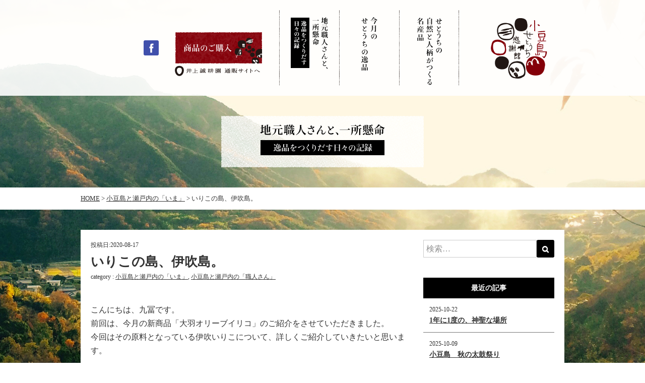

--- FILE ---
content_type: text/html; charset=UTF-8
request_url: https://kansyakan.com/archives/2101/
body_size: 12405
content:
<!DOCTYPE html>
<html lang="ja">
<head>
<meta charset="UTF-8">
<meta name="viewport" content="width=device-width, initial-scale=1">
<link rel="profile" href="http://gmpg.org/xfn/11">
<link rel="icon" href="https://kansyakan.com/wp-content/themes/setouchi/img/common/favicon.ico">

<title>いりこの島、伊吹島。 &#8211; 小豆島せとうち感謝館</title>
<meta name='robots' content='max-image-preview:large' />
<link rel='dns-prefetch' href='//maxcdn.bootstrapcdn.com' />
<link rel="alternate" type="application/rss+xml" title="小豆島せとうち感謝館 &raquo; フィード" href="https://kansyakan.com/feed/" />
<link rel="alternate" type="application/rss+xml" title="小豆島せとうち感謝館 &raquo; コメントフィード" href="https://kansyakan.com/comments/feed/" />
<script type="text/javascript">
/* <![CDATA[ */
window._wpemojiSettings = {"baseUrl":"https:\/\/s.w.org\/images\/core\/emoji\/14.0.0\/72x72\/","ext":".png","svgUrl":"https:\/\/s.w.org\/images\/core\/emoji\/14.0.0\/svg\/","svgExt":".svg","source":{"concatemoji":"https:\/\/kansyakan.com\/wp-includes\/js\/wp-emoji-release.min.js?ver=6.4.7"}};
/*! This file is auto-generated */
!function(i,n){var o,s,e;function c(e){try{var t={supportTests:e,timestamp:(new Date).valueOf()};sessionStorage.setItem(o,JSON.stringify(t))}catch(e){}}function p(e,t,n){e.clearRect(0,0,e.canvas.width,e.canvas.height),e.fillText(t,0,0);var t=new Uint32Array(e.getImageData(0,0,e.canvas.width,e.canvas.height).data),r=(e.clearRect(0,0,e.canvas.width,e.canvas.height),e.fillText(n,0,0),new Uint32Array(e.getImageData(0,0,e.canvas.width,e.canvas.height).data));return t.every(function(e,t){return e===r[t]})}function u(e,t,n){switch(t){case"flag":return n(e,"\ud83c\udff3\ufe0f\u200d\u26a7\ufe0f","\ud83c\udff3\ufe0f\u200b\u26a7\ufe0f")?!1:!n(e,"\ud83c\uddfa\ud83c\uddf3","\ud83c\uddfa\u200b\ud83c\uddf3")&&!n(e,"\ud83c\udff4\udb40\udc67\udb40\udc62\udb40\udc65\udb40\udc6e\udb40\udc67\udb40\udc7f","\ud83c\udff4\u200b\udb40\udc67\u200b\udb40\udc62\u200b\udb40\udc65\u200b\udb40\udc6e\u200b\udb40\udc67\u200b\udb40\udc7f");case"emoji":return!n(e,"\ud83e\udef1\ud83c\udffb\u200d\ud83e\udef2\ud83c\udfff","\ud83e\udef1\ud83c\udffb\u200b\ud83e\udef2\ud83c\udfff")}return!1}function f(e,t,n){var r="undefined"!=typeof WorkerGlobalScope&&self instanceof WorkerGlobalScope?new OffscreenCanvas(300,150):i.createElement("canvas"),a=r.getContext("2d",{willReadFrequently:!0}),o=(a.textBaseline="top",a.font="600 32px Arial",{});return e.forEach(function(e){o[e]=t(a,e,n)}),o}function t(e){var t=i.createElement("script");t.src=e,t.defer=!0,i.head.appendChild(t)}"undefined"!=typeof Promise&&(o="wpEmojiSettingsSupports",s=["flag","emoji"],n.supports={everything:!0,everythingExceptFlag:!0},e=new Promise(function(e){i.addEventListener("DOMContentLoaded",e,{once:!0})}),new Promise(function(t){var n=function(){try{var e=JSON.parse(sessionStorage.getItem(o));if("object"==typeof e&&"number"==typeof e.timestamp&&(new Date).valueOf()<e.timestamp+604800&&"object"==typeof e.supportTests)return e.supportTests}catch(e){}return null}();if(!n){if("undefined"!=typeof Worker&&"undefined"!=typeof OffscreenCanvas&&"undefined"!=typeof URL&&URL.createObjectURL&&"undefined"!=typeof Blob)try{var e="postMessage("+f.toString()+"("+[JSON.stringify(s),u.toString(),p.toString()].join(",")+"));",r=new Blob([e],{type:"text/javascript"}),a=new Worker(URL.createObjectURL(r),{name:"wpTestEmojiSupports"});return void(a.onmessage=function(e){c(n=e.data),a.terminate(),t(n)})}catch(e){}c(n=f(s,u,p))}t(n)}).then(function(e){for(var t in e)n.supports[t]=e[t],n.supports.everything=n.supports.everything&&n.supports[t],"flag"!==t&&(n.supports.everythingExceptFlag=n.supports.everythingExceptFlag&&n.supports[t]);n.supports.everythingExceptFlag=n.supports.everythingExceptFlag&&!n.supports.flag,n.DOMReady=!1,n.readyCallback=function(){n.DOMReady=!0}}).then(function(){return e}).then(function(){var e;n.supports.everything||(n.readyCallback(),(e=n.source||{}).concatemoji?t(e.concatemoji):e.wpemoji&&e.twemoji&&(t(e.twemoji),t(e.wpemoji)))}))}((window,document),window._wpemojiSettings);
/* ]]> */
</script>
<style id='wp-emoji-styles-inline-css' type='text/css'>

	img.wp-smiley, img.emoji {
		display: inline !important;
		border: none !important;
		box-shadow: none !important;
		height: 1em !important;
		width: 1em !important;
		margin: 0 0.07em !important;
		vertical-align: -0.1em !important;
		background: none !important;
		padding: 0 !important;
	}
</style>
<link rel='stylesheet' id='wp-block-library-css' href='https://kansyakan.com/wp-includes/css/dist/block-library/style.min.css?ver=6.4.7' type='text/css' media='all' />
<style id='classic-theme-styles-inline-css' type='text/css'>
/*! This file is auto-generated */
.wp-block-button__link{color:#fff;background-color:#32373c;border-radius:9999px;box-shadow:none;text-decoration:none;padding:calc(.667em + 2px) calc(1.333em + 2px);font-size:1.125em}.wp-block-file__button{background:#32373c;color:#fff;text-decoration:none}
</style>
<style id='global-styles-inline-css' type='text/css'>
body{--wp--preset--color--black: #000000;--wp--preset--color--cyan-bluish-gray: #abb8c3;--wp--preset--color--white: #ffffff;--wp--preset--color--pale-pink: #f78da7;--wp--preset--color--vivid-red: #cf2e2e;--wp--preset--color--luminous-vivid-orange: #ff6900;--wp--preset--color--luminous-vivid-amber: #fcb900;--wp--preset--color--light-green-cyan: #7bdcb5;--wp--preset--color--vivid-green-cyan: #00d084;--wp--preset--color--pale-cyan-blue: #8ed1fc;--wp--preset--color--vivid-cyan-blue: #0693e3;--wp--preset--color--vivid-purple: #9b51e0;--wp--preset--gradient--vivid-cyan-blue-to-vivid-purple: linear-gradient(135deg,rgba(6,147,227,1) 0%,rgb(155,81,224) 100%);--wp--preset--gradient--light-green-cyan-to-vivid-green-cyan: linear-gradient(135deg,rgb(122,220,180) 0%,rgb(0,208,130) 100%);--wp--preset--gradient--luminous-vivid-amber-to-luminous-vivid-orange: linear-gradient(135deg,rgba(252,185,0,1) 0%,rgba(255,105,0,1) 100%);--wp--preset--gradient--luminous-vivid-orange-to-vivid-red: linear-gradient(135deg,rgba(255,105,0,1) 0%,rgb(207,46,46) 100%);--wp--preset--gradient--very-light-gray-to-cyan-bluish-gray: linear-gradient(135deg,rgb(238,238,238) 0%,rgb(169,184,195) 100%);--wp--preset--gradient--cool-to-warm-spectrum: linear-gradient(135deg,rgb(74,234,220) 0%,rgb(151,120,209) 20%,rgb(207,42,186) 40%,rgb(238,44,130) 60%,rgb(251,105,98) 80%,rgb(254,248,76) 100%);--wp--preset--gradient--blush-light-purple: linear-gradient(135deg,rgb(255,206,236) 0%,rgb(152,150,240) 100%);--wp--preset--gradient--blush-bordeaux: linear-gradient(135deg,rgb(254,205,165) 0%,rgb(254,45,45) 50%,rgb(107,0,62) 100%);--wp--preset--gradient--luminous-dusk: linear-gradient(135deg,rgb(255,203,112) 0%,rgb(199,81,192) 50%,rgb(65,88,208) 100%);--wp--preset--gradient--pale-ocean: linear-gradient(135deg,rgb(255,245,203) 0%,rgb(182,227,212) 50%,rgb(51,167,181) 100%);--wp--preset--gradient--electric-grass: linear-gradient(135deg,rgb(202,248,128) 0%,rgb(113,206,126) 100%);--wp--preset--gradient--midnight: linear-gradient(135deg,rgb(2,3,129) 0%,rgb(40,116,252) 100%);--wp--preset--font-size--small: 13px;--wp--preset--font-size--medium: 20px;--wp--preset--font-size--large: 36px;--wp--preset--font-size--x-large: 42px;--wp--preset--spacing--20: 0.44rem;--wp--preset--spacing--30: 0.67rem;--wp--preset--spacing--40: 1rem;--wp--preset--spacing--50: 1.5rem;--wp--preset--spacing--60: 2.25rem;--wp--preset--spacing--70: 3.38rem;--wp--preset--spacing--80: 5.06rem;--wp--preset--shadow--natural: 6px 6px 9px rgba(0, 0, 0, 0.2);--wp--preset--shadow--deep: 12px 12px 50px rgba(0, 0, 0, 0.4);--wp--preset--shadow--sharp: 6px 6px 0px rgba(0, 0, 0, 0.2);--wp--preset--shadow--outlined: 6px 6px 0px -3px rgba(255, 255, 255, 1), 6px 6px rgba(0, 0, 0, 1);--wp--preset--shadow--crisp: 6px 6px 0px rgba(0, 0, 0, 1);}:where(.is-layout-flex){gap: 0.5em;}:where(.is-layout-grid){gap: 0.5em;}body .is-layout-flow > .alignleft{float: left;margin-inline-start: 0;margin-inline-end: 2em;}body .is-layout-flow > .alignright{float: right;margin-inline-start: 2em;margin-inline-end: 0;}body .is-layout-flow > .aligncenter{margin-left: auto !important;margin-right: auto !important;}body .is-layout-constrained > .alignleft{float: left;margin-inline-start: 0;margin-inline-end: 2em;}body .is-layout-constrained > .alignright{float: right;margin-inline-start: 2em;margin-inline-end: 0;}body .is-layout-constrained > .aligncenter{margin-left: auto !important;margin-right: auto !important;}body .is-layout-constrained > :where(:not(.alignleft):not(.alignright):not(.alignfull)){max-width: var(--wp--style--global--content-size);margin-left: auto !important;margin-right: auto !important;}body .is-layout-constrained > .alignwide{max-width: var(--wp--style--global--wide-size);}body .is-layout-flex{display: flex;}body .is-layout-flex{flex-wrap: wrap;align-items: center;}body .is-layout-flex > *{margin: 0;}body .is-layout-grid{display: grid;}body .is-layout-grid > *{margin: 0;}:where(.wp-block-columns.is-layout-flex){gap: 2em;}:where(.wp-block-columns.is-layout-grid){gap: 2em;}:where(.wp-block-post-template.is-layout-flex){gap: 1.25em;}:where(.wp-block-post-template.is-layout-grid){gap: 1.25em;}.has-black-color{color: var(--wp--preset--color--black) !important;}.has-cyan-bluish-gray-color{color: var(--wp--preset--color--cyan-bluish-gray) !important;}.has-white-color{color: var(--wp--preset--color--white) !important;}.has-pale-pink-color{color: var(--wp--preset--color--pale-pink) !important;}.has-vivid-red-color{color: var(--wp--preset--color--vivid-red) !important;}.has-luminous-vivid-orange-color{color: var(--wp--preset--color--luminous-vivid-orange) !important;}.has-luminous-vivid-amber-color{color: var(--wp--preset--color--luminous-vivid-amber) !important;}.has-light-green-cyan-color{color: var(--wp--preset--color--light-green-cyan) !important;}.has-vivid-green-cyan-color{color: var(--wp--preset--color--vivid-green-cyan) !important;}.has-pale-cyan-blue-color{color: var(--wp--preset--color--pale-cyan-blue) !important;}.has-vivid-cyan-blue-color{color: var(--wp--preset--color--vivid-cyan-blue) !important;}.has-vivid-purple-color{color: var(--wp--preset--color--vivid-purple) !important;}.has-black-background-color{background-color: var(--wp--preset--color--black) !important;}.has-cyan-bluish-gray-background-color{background-color: var(--wp--preset--color--cyan-bluish-gray) !important;}.has-white-background-color{background-color: var(--wp--preset--color--white) !important;}.has-pale-pink-background-color{background-color: var(--wp--preset--color--pale-pink) !important;}.has-vivid-red-background-color{background-color: var(--wp--preset--color--vivid-red) !important;}.has-luminous-vivid-orange-background-color{background-color: var(--wp--preset--color--luminous-vivid-orange) !important;}.has-luminous-vivid-amber-background-color{background-color: var(--wp--preset--color--luminous-vivid-amber) !important;}.has-light-green-cyan-background-color{background-color: var(--wp--preset--color--light-green-cyan) !important;}.has-vivid-green-cyan-background-color{background-color: var(--wp--preset--color--vivid-green-cyan) !important;}.has-pale-cyan-blue-background-color{background-color: var(--wp--preset--color--pale-cyan-blue) !important;}.has-vivid-cyan-blue-background-color{background-color: var(--wp--preset--color--vivid-cyan-blue) !important;}.has-vivid-purple-background-color{background-color: var(--wp--preset--color--vivid-purple) !important;}.has-black-border-color{border-color: var(--wp--preset--color--black) !important;}.has-cyan-bluish-gray-border-color{border-color: var(--wp--preset--color--cyan-bluish-gray) !important;}.has-white-border-color{border-color: var(--wp--preset--color--white) !important;}.has-pale-pink-border-color{border-color: var(--wp--preset--color--pale-pink) !important;}.has-vivid-red-border-color{border-color: var(--wp--preset--color--vivid-red) !important;}.has-luminous-vivid-orange-border-color{border-color: var(--wp--preset--color--luminous-vivid-orange) !important;}.has-luminous-vivid-amber-border-color{border-color: var(--wp--preset--color--luminous-vivid-amber) !important;}.has-light-green-cyan-border-color{border-color: var(--wp--preset--color--light-green-cyan) !important;}.has-vivid-green-cyan-border-color{border-color: var(--wp--preset--color--vivid-green-cyan) !important;}.has-pale-cyan-blue-border-color{border-color: var(--wp--preset--color--pale-cyan-blue) !important;}.has-vivid-cyan-blue-border-color{border-color: var(--wp--preset--color--vivid-cyan-blue) !important;}.has-vivid-purple-border-color{border-color: var(--wp--preset--color--vivid-purple) !important;}.has-vivid-cyan-blue-to-vivid-purple-gradient-background{background: var(--wp--preset--gradient--vivid-cyan-blue-to-vivid-purple) !important;}.has-light-green-cyan-to-vivid-green-cyan-gradient-background{background: var(--wp--preset--gradient--light-green-cyan-to-vivid-green-cyan) !important;}.has-luminous-vivid-amber-to-luminous-vivid-orange-gradient-background{background: var(--wp--preset--gradient--luminous-vivid-amber-to-luminous-vivid-orange) !important;}.has-luminous-vivid-orange-to-vivid-red-gradient-background{background: var(--wp--preset--gradient--luminous-vivid-orange-to-vivid-red) !important;}.has-very-light-gray-to-cyan-bluish-gray-gradient-background{background: var(--wp--preset--gradient--very-light-gray-to-cyan-bluish-gray) !important;}.has-cool-to-warm-spectrum-gradient-background{background: var(--wp--preset--gradient--cool-to-warm-spectrum) !important;}.has-blush-light-purple-gradient-background{background: var(--wp--preset--gradient--blush-light-purple) !important;}.has-blush-bordeaux-gradient-background{background: var(--wp--preset--gradient--blush-bordeaux) !important;}.has-luminous-dusk-gradient-background{background: var(--wp--preset--gradient--luminous-dusk) !important;}.has-pale-ocean-gradient-background{background: var(--wp--preset--gradient--pale-ocean) !important;}.has-electric-grass-gradient-background{background: var(--wp--preset--gradient--electric-grass) !important;}.has-midnight-gradient-background{background: var(--wp--preset--gradient--midnight) !important;}.has-small-font-size{font-size: var(--wp--preset--font-size--small) !important;}.has-medium-font-size{font-size: var(--wp--preset--font-size--medium) !important;}.has-large-font-size{font-size: var(--wp--preset--font-size--large) !important;}.has-x-large-font-size{font-size: var(--wp--preset--font-size--x-large) !important;}
.wp-block-navigation a:where(:not(.wp-element-button)){color: inherit;}
:where(.wp-block-post-template.is-layout-flex){gap: 1.25em;}:where(.wp-block-post-template.is-layout-grid){gap: 1.25em;}
:where(.wp-block-columns.is-layout-flex){gap: 2em;}:where(.wp-block-columns.is-layout-grid){gap: 2em;}
.wp-block-pullquote{font-size: 1.5em;line-height: 1.6;}
</style>
<link rel='stylesheet' id='wp-pagenavi-css' href='https://kansyakan.com/wp-content/plugins/wp-pagenavi/pagenavi-css.css?ver=2.70' type='text/css' media='all' />
<link rel='stylesheet' id='font-awesome-css' href='https://maxcdn.bootstrapcdn.com/font-awesome/4.7.0/css/font-awesome.min.css?ver=6.4.7' type='text/css' media='all' />
<link rel='stylesheet' id='setouchi-style-css' href='https://kansyakan.com/wp-content/themes/setouchi/style.css?ver=6.4.7' type='text/css' media='all' />
<script type="text/javascript" src="https://kansyakan.com/wp-content/themes/setouchi/js/ofi.browser.js?ver=6.4.7" id="ofi.browser-js"></script>
<script type="text/javascript" src="https://kansyakan.com/wp-includes/js/jquery/jquery.min.js?ver=3.7.1" id="jquery-core-js"></script>
<script type="text/javascript" src="https://kansyakan.com/wp-includes/js/jquery/jquery-migrate.min.js?ver=3.4.1" id="jquery-migrate-js"></script>
<link rel="https://api.w.org/" href="https://kansyakan.com/wp-json/" /><link rel="alternate" type="application/json" href="https://kansyakan.com/wp-json/wp/v2/posts/2101" /><link rel="EditURI" type="application/rsd+xml" title="RSD" href="https://kansyakan.com/xmlrpc.php?rsd" />
<meta name="generator" content="WordPress 6.4.7" />
<link rel="canonical" href="https://kansyakan.com/archives/2101/" />
<link rel='shortlink' href='https://kansyakan.com/?p=2101' />
<link rel="alternate" type="application/json+oembed" href="https://kansyakan.com/wp-json/oembed/1.0/embed?url=https%3A%2F%2Fkansyakan.com%2Farchives%2F2101%2F" />
<link rel="alternate" type="text/xml+oembed" href="https://kansyakan.com/wp-json/oembed/1.0/embed?url=https%3A%2F%2Fkansyakan.com%2Farchives%2F2101%2F&#038;format=xml" />
<script type="text/javascript">
	window._wp_rp_static_base_url = 'https://rp.zemanta.com/static/';
	window._wp_rp_wp_ajax_url = "https://kansyakan.com/wp-admin/admin-ajax.php";
	window._wp_rp_plugin_version = '3.6.1';
	window._wp_rp_post_id = '2101';
	window._wp_rp_num_rel_posts = '6';
	window._wp_rp_thumbnails = true;
	window._wp_rp_post_title = '%E3%81%84%E3%82%8A%E3%81%93%E3%81%AE%E5%B3%B6%E3%80%81%E4%BC%8A%E5%90%B9%E5%B3%B6%E3%80%82';
	window._wp_rp_post_tags = ['%E5%B0%8F%E8%B1%86%E5%B3%B6%E3%81%A8%E7%80%AC%E6%88%B8%E5%86%85%E3%81%AE%E3%80%8C%E3%81%84', '%E8%81%B7%E4%BA%BA%E3%81%95%E3%82%93%E3%81%A8', 'aa', 'a', 'alt'];
</script>
<style type="text/css">
.related_post_title {
padding-top: 13px;
padding-bottom: 13px;
background: #000;
color: #fff;
text-align: center;
margin-bottom: 15px;
}
ul.related_post {
display: flex;
flex-wrap: wrap;
margin: 0 -7px;
padding: 0;
list-style: none;
}
ul.related_post li {
flex: 0 1 200px;
max-width: 200px;
border: 1px solid #777;
margin-right: 7px;
margin-left: 7px;
margin-bottom: 15px;
padding: 19px;
}
ul.related_post li a {
font-size: 14px;
font-weight: bold;
word-wrap: break-word;
}
ul.related_post li img {
}</style>

<!-- BEGIN: WP Social Bookmarking Light HEAD --><script>
    (function (d, s, id) {
        var js, fjs = d.getElementsByTagName(s)[0];
        if (d.getElementById(id)) return;
        js = d.createElement(s);
        js.id = id;
        js.src = "//connect.facebook.net/ja_JP/sdk.js#xfbml=1&version=v2.7";
        fjs.parentNode.insertBefore(js, fjs);
    }(document, 'script', 'facebook-jssdk'));
</script>
<style type="text/css">.wp_social_bookmarking_light{
    border: 0 !important;
    padding: 10px 0 20px 0 !important;
    margin-bottom: 60px!important;
}
.wp_social_bookmarking_light div{
    float: left !important;
    border: 0 !important;
    padding: 0 !important;
    margin: 0 5px 0px 0 !important;
    min-height: 30px !important;
    line-height: 18px !important;
    text-indent: 0 !important;
}
.wp_social_bookmarking_light img{
    border: 0 !important;
    padding: 0;
    margin: 0;
    vertical-align: top !important;
}
.wp_social_bookmarking_light_clear{
    clear: both !important;
}
#fb-root{
    display: none;
}
.wsbl_twitter{
    width: 100px;
}
.wsbl_facebook_like iframe{
    max-width: none !important;
}
.wsbl_pinterest a{
    border: 0px !important;
}
</style>
<!-- END: WP Social Bookmarking Light HEAD -->
<link rel="icon" href="https://kansyakan.com/wp-content/uploads/2017/02/cropped-site-logo-1-32x32.png" sizes="32x32" />
<link rel="icon" href="https://kansyakan.com/wp-content/uploads/2017/02/cropped-site-logo-1-192x192.png" sizes="192x192" />
<link rel="apple-touch-icon" href="https://kansyakan.com/wp-content/uploads/2017/02/cropped-site-logo-1-180x180.png" />
<meta name="msapplication-TileImage" content="https://kansyakan.com/wp-content/uploads/2017/02/cropped-site-logo-1-270x270.png" />
<script>
  (function(i,s,o,g,r,a,m){i['GoogleAnalyticsObject']=r;i[r]=i[r]||function(){
  (i[r].q=i[r].q||[]).push(arguments)},i[r].l=1*new Date();a=s.createElement(o),
  m=s.getElementsByTagName(o)[0];a.async=1;a.src=g;m.parentNode.insertBefore(a,m)
  })(window,document,'script','https://www.google-analytics.com/analytics.js','ga');

  ga('create', 'UA-90549897-1', 'auto');
  ga('send', 'pageview');

</script>
</head>

<body class="post-template-default single single-post postid-2101 single-format-standard group-blog parent-now-in-shodoshima-setouchi blog">
<div id="page" class="site">
	<a class="skip-link screen-reader-text" href="#content">コンテンツへスキップ</a>
	<header id="masthead" class="site-header" role="banner">
		<div class="site-header__inner">
			<div class="site-branding">
				<h1 class="site-title">
					<a href="https://kansyakan.com/" rel="home">
						<img src="https://kansyakan.com/wp-content/themes/setouchi/img/common/site-logo.png" srcset="https://kansyakan.com/wp-content/themes/setouchi/img/common/site-logo.png 1x, https://kansyakan.com/wp-content/themes/setouchi/img/common/site-logo@2x.png 2x" alt="小豆島せとうち感謝館">
					</a>
				</h1>
			</div><!-- .site-branding -->

			<nav class="main-navigation main-navigation--horizontal hidden-md-down" role="navigation">
				<div class="main-navigation__inner">
					<ul class="main-navigation__list">
						<li><a href="https://kansyakan.com/specialty/"><img src="https://kansyakan.com/wp-content/themes/setouchi/img/common/global-nav-lower-01.png" alt="せとうちの自然と人柄がつくる名産品"></a></li>
						<li><a href="https://kansyakan.com/monthly/"><img src="https://kansyakan.com/wp-content/themes/setouchi/img/common/global-nav-lower-02.png" alt="今月のせとうちの逸品"></a></li>
						<li><a href="https://kansyakan.com/weblog/"><img src="https://kansyakan.com/wp-content/themes/setouchi/img/common/global-nav-lower-03.png" alt="地元職人さんと、一所懸命　逸品をつくりだす日々の記録"></a></li>
					</ul>
					<div class="main-navigation__banner">
						<a href="http://www.inoueseikoen.co.jp/products/list.php?category_id=70" target="_blank"><img src="https://kansyakan.com/wp-content/themes/setouchi/img/common/bnr-shop-small.png" alt="商品のご購入"></a>
					</div>
					<div class="main-navigation__sns">
						<a href="https://www.facebook.com/kansyakan/" target="_blank"><img src="https://kansyakan.com/wp-content/themes/setouchi/img/common/icon-facebook.png" alt=""></a>
					</div>
				</div>
			</nav>
			<nav id="js-menu" class="main-navigation main-navigation--vertical hidden-lg-up" role="navigation">
				<div class="main-navigation__inner">
					<ul class="main-navigation__list">
						<li class="main-navigation__item"><a href="https://kansyakan.com/specialty/"><img src="https://kansyakan.com/wp-content/themes/setouchi/img/common/global-nav-01.png" alt="せとうちの自然と人柄がつくる名産品"></a></li>
						<li class="main-navigation__item"><a href="https://kansyakan.com/monthly/"><img src="https://kansyakan.com/wp-content/themes/setouchi/img/common/global-nav-02.png" alt="今月のせとうちの逸品"></a></li>
						<li class="main-navigation__item"><a href="https://kansyakan.com/weblog/"><img src="https://kansyakan.com/wp-content/themes/setouchi/img/common/global-nav-03.png" alt="地元職人さんと、一所懸命　逸品をつくりだす日々の記録"></a></li>
					</ul>
					<div class="main-navigation__banner">
						<a href="http://www.inoueseikoen.co.jp/products/list.php?category_id=70" target="_blank">
							<picture>
								<source media="(max-width: 991px)" srcset="https://kansyakan.com/wp-content/themes/setouchi/img/common/bnr-shop-small.png">
								<img src="https://kansyakan.com/wp-content/themes/setouchi/img/common/bnr-shop.png" alt="商品のご購入">
							</picture>
						</a>
					</div>
					<div class="main-navigation__sns">
						<a href="https://www.facebook.com/kansyakan/" target="_blank"><img src="https://kansyakan.com/wp-content/themes/setouchi/img/common/icon-facebook.png" alt=""></a>
					</div>
					<ul class="main-navigation__utility hidden-lg-up">
						<li><a href="https://kansyakan.com/profile/"><img src="https://kansyakan.com/wp-content/themes/setouchi/img/common/utility-nav-01.png" alt="会社概要"></a></li>
						<!--<li><a href="#"><img src="https://kansyakan.com/wp-content/themes/setouchi/img/common/utility-nav-02.png" alt="お問い合わせ"></a></li>-->
					</ul>
				</div>
			</nav><!-- #site-navigation -->

			<div class="menu-button hidden-lg-up">
				<button type="button" id="js-menu-button" class="drawer-button">
					<span class="drawer-button-icon"></span>
					<p class="drawer-button-text">MENU</p>
				</button>
			</div><!-- .menu-button -->
		</div><!-- .site-header__inner -->

	</header><!-- #masthead -->

	<div id="content" class="site-content">

	<div class="page">
		<header class="page__header">
			<h1 class="page__title">
				<img src="https://kansyakan.com/wp-content/themes/setouchi/img/weblog/ttl.png" alt="地元職人さんと、一所懸命　逸品をつくりだす日々の記録">
			</h1>
		</header>
		<div class="breadcrumbs" typeof="BreadcrumbList" vocab="http://schema.org/">
			<div class="container">
				<!-- Breadcrumb NavXT 6.4.0 -->
<span property="itemListElement" typeof="ListItem"><a property="item" typeof="WebPage" title="小豆島せとうち感謝館へ移動" href="https://kansyakan.com" class="home"><span property="name">HOME</span></a><meta property="position" content="1"></span> &gt; <span property="itemListElement" typeof="ListItem"><a property="item" typeof="WebPage" title="小豆島と瀬戸内の「いま」のカテゴリーアーカイブへ移動" href="https://kansyakan.com/archives/category/now-in-shodoshima-setouchi/" class="taxonomy category"><span property="name">小豆島と瀬戸内の「いま」</span></a><meta property="position" content="2"></span> &gt; <span property="itemListElement" typeof="ListItem"><span property="name">いりこの島、伊吹島。</span><meta property="position" content="3"></span>			</div>
		</div><!-- .breadcrumb -->
		<div class="page__body container">
			<div id="primary" class="content-area">
				<main id="main" class="site-main" role="main">

				
<article id="post-2101" class="entry post-2101 post type-post status-publish format-standard has-post-thumbnail hentry category-now-in-shodoshima-setouchi category-craftsman">
	<header class="entry__header">
		<div class="entry__date">投稿日:<span class="posted-on"><time class="entry-date published" datetime="2020-08-17T12:30:29+09:00">2020-08-17</time><time class="updated" datetime="2020-08-11T13:30:37+09:00">2020-08-11</time></span></div>
		<h1 class="entry__title">いりこの島、伊吹島。</h1>		<div class="entry__meta">
		<span class="cat-links">category : <a href="https://kansyakan.com/archives/category/now-in-shodoshima-setouchi/" rel="category tag">小豆島と瀬戸内の「いま」</a>, <a href="https://kansyakan.com/archives/category/craftsman/" rel="category tag">小豆島と瀬戸内の「職人さん」</a></span>		</div><!-- .entry__meta -->
	</header><!-- .entry__header -->

	<div class="entry__content">
		<p>こんにちは、九冨です。<br />
前回は、今月の新商品「大羽オリーブイリコ」のご紹介をさせていただきました。<br />
今回はその原料となっている伊吹いりこについて、詳しくご紹介していきたいと思います。</p>
<p>伊吹いりこの産地である伊吹島は、香川県の西側にある、瀬戸内海の海流の穏やかな燧灘（ひうちなだ）に浮かぶ島です。<br />
いりこの島と言われるだけあって、島の港にはイワシを加工するための設備がずらりと立ち並んでいます。</p>
<p><img fetchpriority="high" decoding="async" class="alignnone wp-image-2102 size-large" src="https://kansyakan.com/wp-content/uploads/2020/08/IMG_7713-1024x683.jpg" alt="" width="630" height="420" srcset="https://kansyakan.com/wp-content/uploads/2020/08/IMG_7713-1024x683.jpg 1024w, https://kansyakan.com/wp-content/uploads/2020/08/IMG_7713-768x512.jpg 768w, https://kansyakan.com/wp-content/uploads/2020/08/IMG_7713-1536x1024.jpg 1536w, https://kansyakan.com/wp-content/uploads/2020/08/IMG_7713-2048x1365.jpg 2048w, https://kansyakan.com/wp-content/uploads/2020/08/IMG_7713-200x133.jpg 200w, https://kansyakan.com/wp-content/uploads/2020/08/IMG_7713-460x307.jpg 460w, https://kansyakan.com/wp-content/uploads/2020/08/IMG_7713-280x186.jpg 280w" sizes="(max-width: 630px) 100vw, 630px" /></p>
<p>伊吹いりことは、伊吹島の沖合で漁獲されたカタクチイワシを、伊吹島内で加工した煮干しのことをいいます。<br />
サイズによって、大羽（おおば）、中羽（ちゅうば）、小羽（こば）、かえり、ちりめんに分けられます。</p>
<p>伊吹いりこの特徴は、漁場と加工場が非常に近く、漁獲から加工までを網元が一貫して生産していることです。<br />
一貫した生産体制による鮮度の良さが、上質な伊吹いりこを生み出しています。</p>
<p>また、水揚げから釜揚げまで30分以内に処理されたものだけが「伊吹いりこ」と称されます。<br />
足が速いイワシを新鮮なうちに加工して身割れを防ぎ、美しい最上級品のいりこに仕上げているのです。</p>
<p>原料となるイワシ漁は、毎年6月から8月にかけて行われます。<br />
イワシの群れが脂分を多く含む脂イワシになってきたら、その年の漁は終わりとなります。<br />
脂ののったイワシをいりこに加工すると黄色く酸化してしまうので、出汁を取るときに使うとせっかくの出汁が濁ってしまいます。<br />
しかし、脂分の少ない伊吹いりこを使えば、そんな心配はありません。</p>
<p>次回は、カタクチイワシの漁獲方法などについてご紹介していきたいと思います。お楽しみに！</p>
<p>↓大羽オリーブイリコのご注文はこちらから！↓</p>
<p><a href="https://www.inoueseikoen.co.jp/products/detail.php?product_id=1787"><img decoding="async" width="439" height="153" class="alignnone size-full wp-image-2069" src="https://kansyakan.com/wp-content/uploads/2020/07/72ea58f3ccebb1dee0ebbe46790c9817.png" alt="" srcset="https://kansyakan.com/wp-content/uploads/2020/07/72ea58f3ccebb1dee0ebbe46790c9817.png 439w, https://kansyakan.com/wp-content/uploads/2020/07/72ea58f3ccebb1dee0ebbe46790c9817-200x70.png 200w, https://kansyakan.com/wp-content/uploads/2020/07/72ea58f3ccebb1dee0ebbe46790c9817-280x98.png 280w" sizes="(max-width: 439px) 100vw, 439px" /></a></p>
<p>↓大羽いりこのご注文はこちら！↓</p>
<p><a href="https://www.inoueseikoen.co.jp/products/detail.php?product_id=525"><img decoding="async" width="439" height="153" class="alignnone size-full wp-image-2069" src="https://kansyakan.com/wp-content/uploads/2020/07/72ea58f3ccebb1dee0ebbe46790c9817.png" alt="" srcset="https://kansyakan.com/wp-content/uploads/2020/07/72ea58f3ccebb1dee0ebbe46790c9817.png 439w, https://kansyakan.com/wp-content/uploads/2020/07/72ea58f3ccebb1dee0ebbe46790c9817-200x70.png 200w, https://kansyakan.com/wp-content/uploads/2020/07/72ea58f3ccebb1dee0ebbe46790c9817-280x98.png 280w" sizes="(max-width: 439px) 100vw, 439px" /></a></p>
	</div><!-- .entry__content -->

	<footer class="entry__footer">
		<div class='wp_social_bookmarking_light'>        <div class="wsbl_hatena_button"><a href="//b.hatena.ne.jp/entry/" class="hatena-bookmark-button" data-hatena-bookmark-title="" data-hatena-bookmark-layout="simple" title="このエントリーをはてなブックマークに追加"> <img src="//b.hatena.ne.jp/images/entry-button/button-only@2x.png" alt="このエントリーをはてなブックマークに追加" width="20" height="20" style="border: none;" /></a><script type="text/javascript" src="//b.hatena.ne.jp/js/bookmark_button.js" charset="utf-8" async="async"></script></div>        <div class="wsbl_facebook_like"><div id="fb-root"></div><fb:like href="" layout="button_count" action="like" width="100" share="false" show_faces="false" ></fb:like></div>        <div class="wsbl_google_plus_one"><g:plusone size="medium" annotation="none" href="" ></g:plusone></div>        <div class="wsbl_twitter"><a href="https://twitter.com/share" class="twitter-share-button" data-url="" data-text="" data-lang="ja">Tweet</a></div></div>
<br class='wp_social_bookmarking_light_clear' />

<div class="wp_rp_wrap  wp_rp_plain" id="wp_rp_first"><div class="wp_rp_content"><h3 class="related_post_title">関連記事</h3><ul class="related_post wp_rp"><li data-position="0" data-poid="in-559" data-post-type="none" ><a href="https://kansyakan.com/archives/559/" class="wp_rp_thumbnail"><img src="https://kansyakan.com/wp-content/uploads/2017/03/s_itiba-160x80.jpg" alt="小豆島の早朝の魚市場" width="160" height="80" /></a><a href="https://kansyakan.com/archives/559/" class="wp_rp_title">小豆島の早朝の魚市場</a></li><li data-position="1" data-poid="in-2759" data-post-type="none" ><a href="https://kansyakan.com/archives/2759/" class="wp_rp_thumbnail"><img src="https://kansyakan.com/wp-content/uploads/2021/06/06301808_5efb00f236eb3-160x80.jpg" alt="2000本限定 瀬戸内生搾りジュース  スイートスプリング" width="160" height="80" /></a><a href="https://kansyakan.com/archives/2759/" class="wp_rp_title">2000本限定 瀬戸内生搾りジュース  スイートスプリング</a></li><li data-position="2" data-poid="in-4520" data-post-type="none" ><a href="https://kansyakan.com/archives/4520/" class="wp_rp_thumbnail"><img src="https://kansyakan.com/wp-content/uploads/2025/10/MG_5204-160x80.jpg" alt="小豆島　秋の太鼓祭り" width="160" height="80" /></a><a href="https://kansyakan.com/archives/4520/" class="wp_rp_title">小豆島　秋の太鼓祭り</a></li><li data-position="3" data-poid="in-2751" data-post-type="none" ><a href="https://kansyakan.com/archives/2751/" class="wp_rp_thumbnail"><img src="https://kansyakan.com/wp-content/uploads/2021/06/04281032_6088bb330f302-160x80.jpg" alt="小豆島の手延べそうめんアレンジレシピのご紹介   お刺身そうめん" width="160" height="80" /></a><a href="https://kansyakan.com/archives/2751/" class="wp_rp_title">小豆島の手延べそうめんアレンジレシピのご紹介   お刺身そうめん</a></li><li data-position="4" data-poid="in-2705" data-post-type="none" ><a href="https://kansyakan.com/archives/2705/" class="wp_rp_thumbnail"><img src="https://kansyakan.com/wp-content/uploads/2021/05/04161631_60793d54e55b9-160x80.jpg" alt="新発売 金ごま昆布" width="160" height="80" /></a><a href="https://kansyakan.com/archives/2705/" class="wp_rp_title">新発売 金ごま昆布</a></li><li data-position="5" data-poid="in-356" data-post-type="none" ><a href="https://kansyakan.com/archives/356/" class="wp_rp_thumbnail"><img src="https://kansyakan.com/wp-content/uploads/2017/03/201603mimoza3-160x80.jpg" alt="小豆島の黄色い春の気配" width="160" height="80" /></a><a href="https://kansyakan.com/archives/356/" class="wp_rp_title">小豆島の黄色い春の気配</a></li></ul></div></div>
	</footer><!-- .entry__footer -->
</article><!-- #post-## -->

				</main><!-- #main -->
			</div><!-- #primary -->
			
<aside id="secondary" class="widget-area" role="complementary">
	<section id="search-2" class="widget widget_search"><form role="search" method="get" class="search-form" action="https://kansyakan.com/">
	<label>
		<span class="screen-reader-text"></span>
		<input type="search" class="search-field" placeholder="検索&hellip;" value="" name="s" />
	</label>
	<input type="submit" class="search-submit" value="&#xf002;" />
</form></section>		<section id="recent-posts-2" class="widget widget_recent_entries">		<h2 class="widget-title">最近の記事</h2>		<dl>
					<dt>
							<span class="post-date">2025-10-22</span>
						</dt>
			<dd>
				<a href="https://kansyakan.com/archives/4541/">1年に1度の、神聖な場所</a>
			</dd>
					<dt>
							<span class="post-date">2025-10-09</span>
						</dt>
			<dd>
				<a href="https://kansyakan.com/archives/4520/">小豆島　秋の太鼓祭り</a>
			</dd>
					<dt>
							<span class="post-date">2025-10-02</span>
						</dt>
			<dd>
				<a href="https://kansyakan.com/archives/4474/">瀬戸内国際芸術祭2025　秋会期が始まりました！</a>
			</dd>
					<dt>
							<span class="post-date">2025-09-30</span>
						</dt>
			<dd>
				<a href="https://kansyakan.com/archives/4461/">小豆島の木桶醤油づくりを守る！「木桶職人復活プロジェクト」</a>
			</dd>
					<dt>
							<span class="post-date">2025-09-26</span>
						</dt>
			<dd>
				<a href="https://kansyakan.com/archives/4405/">小豆島醤油を支える「木桶」</a>
			</dd>
				</dl>
		</section>		<section id="categories-2" class="widget widget_categories"><h2 class="widget-title">カテゴリー</h2>
			<ul>
					<li class="cat-item cat-item-3"><a href="https://kansyakan.com/archives/category/greeting/">ごあいさつ</a>
</li>
	<li class="cat-item cat-item-4"><a href="https://kansyakan.com/archives/category/now-in-shodoshima-setouchi/">小豆島と瀬戸内の「いま」</a>
</li>
	<li class="cat-item cat-item-61"><a href="https://kansyakan.com/archives/category/%e5%b0%8f%e8%b1%86%e5%b3%b6%e3%81%a8%e7%80%ac%e6%88%b8%e5%86%85%e3%81%ae%e3%80%8c%e3%83%ac%e3%82%b7%e3%83%94%e3%80%8d/">小豆島と瀬戸内の「レシピ」</a>
</li>
	<li class="cat-item cat-item-5"><a href="https://kansyakan.com/archives/category/craftsman/">小豆島と瀬戸内の「職人さん」</a>
</li>
	<li class="cat-item cat-item-62"><a href="https://kansyakan.com/archives/category/%e5%b0%8f%e8%b1%86%e5%b3%b6%e3%81%ae%e6%ad%b4%e5%8f%b2/">小豆島の歴史</a>
</li>
	<li class="cat-item cat-item-1"><a href="https://kansyakan.com/archives/category/%e6%9c%aa%e5%88%86%e9%a1%9e/">未分類</a>
</li>
			</ul>

			</section><section id="archives-2" class="widget widget_archive"><h2 class="widget-title">月別アーカイブ</h2>
			<ul>
					<li><a href='https://kansyakan.com/archives/date/2025/10/'>2025年10月</a></li>
	<li><a href='https://kansyakan.com/archives/date/2025/09/'>2025年9月</a></li>
	<li><a href='https://kansyakan.com/archives/date/2025/08/'>2025年8月</a></li>
	<li><a href='https://kansyakan.com/archives/date/2025/07/'>2025年7月</a></li>
	<li><a href='https://kansyakan.com/archives/date/2023/05/'>2023年5月</a></li>
	<li><a href='https://kansyakan.com/archives/date/2023/04/'>2023年4月</a></li>
	<li><a href='https://kansyakan.com/archives/date/2023/03/'>2023年3月</a></li>
	<li><a href='https://kansyakan.com/archives/date/2023/02/'>2023年2月</a></li>
	<li><a href='https://kansyakan.com/archives/date/2023/01/'>2023年1月</a></li>
	<li><a href='https://kansyakan.com/archives/date/2022/12/'>2022年12月</a></li>
	<li><a href='https://kansyakan.com/archives/date/2022/10/'>2022年10月</a></li>
	<li><a href='https://kansyakan.com/archives/date/2022/07/'>2022年7月</a></li>
	<li><a href='https://kansyakan.com/archives/date/2022/06/'>2022年6月</a></li>
	<li><a href='https://kansyakan.com/archives/date/2022/05/'>2022年5月</a></li>
	<li><a href='https://kansyakan.com/archives/date/2022/04/'>2022年4月</a></li>
	<li><a href='https://kansyakan.com/archives/date/2022/03/'>2022年3月</a></li>
	<li><a href='https://kansyakan.com/archives/date/2022/02/'>2022年2月</a></li>
	<li><a href='https://kansyakan.com/archives/date/2022/01/'>2022年1月</a></li>
	<li><a href='https://kansyakan.com/archives/date/2021/11/'>2021年11月</a></li>
	<li><a href='https://kansyakan.com/archives/date/2021/09/'>2021年9月</a></li>
	<li><a href='https://kansyakan.com/archives/date/2021/08/'>2021年8月</a></li>
	<li><a href='https://kansyakan.com/archives/date/2021/07/'>2021年7月</a></li>
	<li><a href='https://kansyakan.com/archives/date/2021/06/'>2021年6月</a></li>
	<li><a href='https://kansyakan.com/archives/date/2021/05/'>2021年5月</a></li>
	<li><a href='https://kansyakan.com/archives/date/2021/04/'>2021年4月</a></li>
	<li><a href='https://kansyakan.com/archives/date/2021/03/'>2021年3月</a></li>
	<li><a href='https://kansyakan.com/archives/date/2021/02/'>2021年2月</a></li>
	<li><a href='https://kansyakan.com/archives/date/2021/01/'>2021年1月</a></li>
	<li><a href='https://kansyakan.com/archives/date/2020/12/'>2020年12月</a></li>
	<li><a href='https://kansyakan.com/archives/date/2020/11/'>2020年11月</a></li>
	<li><a href='https://kansyakan.com/archives/date/2020/10/'>2020年10月</a></li>
	<li><a href='https://kansyakan.com/archives/date/2020/09/'>2020年9月</a></li>
	<li><a href='https://kansyakan.com/archives/date/2020/08/'>2020年8月</a></li>
	<li><a href='https://kansyakan.com/archives/date/2020/07/'>2020年7月</a></li>
	<li><a href='https://kansyakan.com/archives/date/2020/06/'>2020年6月</a></li>
	<li><a href='https://kansyakan.com/archives/date/2020/05/'>2020年5月</a></li>
	<li><a href='https://kansyakan.com/archives/date/2020/04/'>2020年4月</a></li>
	<li><a href='https://kansyakan.com/archives/date/2020/03/'>2020年3月</a></li>
	<li><a href='https://kansyakan.com/archives/date/2020/02/'>2020年2月</a></li>
	<li><a href='https://kansyakan.com/archives/date/2018/12/'>2018年12月</a></li>
	<li><a href='https://kansyakan.com/archives/date/2018/11/'>2018年11月</a></li>
	<li><a href='https://kansyakan.com/archives/date/2018/07/'>2018年7月</a></li>
	<li><a href='https://kansyakan.com/archives/date/2017/05/'>2017年5月</a></li>
	<li><a href='https://kansyakan.com/archives/date/2017/04/'>2017年4月</a></li>
	<li><a href='https://kansyakan.com/archives/date/2017/03/'>2017年3月</a></li>
	<li><a href='https://kansyakan.com/archives/date/2017/02/'>2017年2月</a></li>
			</ul>

			</section><section id="text-2" class="widget widget_text"><h2 class="widget-title">RSS</h2>			<div class="textwidget"><ul>
<li><a href="https://kansyakan.com/feed/">RSS</a></li>
</ul></div>
		</section></aside><!-- #secondary -->
		</div><!-- .page__body -->
	</div><!-- .page -->

	</div><!-- #content -->

	<footer id="colophon" class="site-footer" role="contentinfo">
		<a id="js-top-btn" class="top-link" href="#top"><span></span></a>
		<div class="container">
			<section class="site-info">
				<h2 class="site-info__title"><img src="https://kansyakan.com/wp-content/themes/setouchi/img/common/site-logo.png" srcset="https://kansyakan.com/wp-content/themes/setouchi/img/common/site-logo.png 1x, https://kansyakan.com/wp-content/themes/setouchi/img/common/site-logo@2x.png 2x" alt="小豆島せとうち感謝館"></h2>
				<ul class="site-info__nav">
					<li><a href="https://www.inoueseikoen.co.jp/shop/pages/kansyakan_info.aspx" target="blank">会社概要</a></li>
					<!--<li><a href="#">お問い合わせ</a></li>-->
				</ul>
<!--				<div class="site-info__inquiry">
					<dl>
						<dt>フリーダイヤル</dt>
						<dd><span>0120-123-537</span></dd>
						<dd class="site-info__inquiry__hour">受付時間：平日・土曜日 9:00～17:00</dd>
					</dl>
					<dl>
						<dt>24時間FAX</dt>
						<dd><span>0879-75-1218</span></dd>
					</dl>
				</div>-->
				<p class="copyright"><small>&copy;2016 小豆島せとうち感謝館</small></p>
				<p class="social-link"><a href="https://www.facebook.com/kansyakan/" target="_blank"><img src="https://kansyakan.com/wp-content/themes/setouchi/img/common/icon-facebook.png" alt=""></a></p>
			</section><!-- .site-info -->
		</div>
	</footer><!-- #colophon -->
</div><!-- #page -->


<!-- BEGIN: WP Social Bookmarking Light FOOTER -->    <script>!function(d,s,id){var js,fjs=d.getElementsByTagName(s)[0],p=/^http:/.test(d.location)?'http':'https';if(!d.getElementById(id)){js=d.createElement(s);js.id=id;js.src=p+'://platform.twitter.com/widgets.js';fjs.parentNode.insertBefore(js,fjs);}}(document, 'script', 'twitter-wjs');</script>    <script src="https://apis.google.com/js/platform.js" async defer>
        {lang: "ja"}
    </script><!-- END: WP Social Bookmarking Light FOOTER -->
<script type="text/javascript" src="https://kansyakan.com/wp-content/themes/setouchi/js/app.js?ver=6.4.7" id="app-js"></script>
<script type="text/javascript" src="https://kansyakan.com/wp-content/themes/setouchi/js/navigation.js?ver=20151215" id="setouchi-navigation-js"></script>
<script type="text/javascript" src="https://kansyakan.com/wp-content/themes/setouchi/js/skip-link-focus-fix.js?ver=20151215" id="setouchi-skip-link-focus-fix-js"></script>

</body>
</html>


--- FILE ---
content_type: text/html; charset=utf-8
request_url: https://accounts.google.com/o/oauth2/postmessageRelay?parent=https%3A%2F%2Fkansyakan.com&jsh=m%3B%2F_%2Fscs%2Fabc-static%2F_%2Fjs%2Fk%3Dgapi.lb.en.2kN9-TZiXrM.O%2Fd%3D1%2Frs%3DAHpOoo_B4hu0FeWRuWHfxnZ3V0WubwN7Qw%2Fm%3D__features__
body_size: 162
content:
<!DOCTYPE html><html><head><title></title><meta http-equiv="content-type" content="text/html; charset=utf-8"><meta http-equiv="X-UA-Compatible" content="IE=edge"><meta name="viewport" content="width=device-width, initial-scale=1, minimum-scale=1, maximum-scale=1, user-scalable=0"><script src='https://ssl.gstatic.com/accounts/o/2580342461-postmessagerelay.js' nonce="3Su_xLUXejywqrn2nHfUGA"></script></head><body><script type="text/javascript" src="https://apis.google.com/js/rpc:shindig_random.js?onload=init" nonce="3Su_xLUXejywqrn2nHfUGA"></script></body></html>

--- FILE ---
content_type: text/css
request_url: https://kansyakan.com/wp-content/themes/setouchi/style.css?ver=6.4.7
body_size: 19619
content:
@charset "UTF-8";
/*!
Theme Name: setouchi
Theme URI: http://underscores.me/
Author: Underscores.me
Author URI: http://underscores.me/
Description: Description
Version: 1.0.0
License: GNU General Public License v2 or later
License URI: http://www.gnu.org/licenses/gpl-2.0.html
Text Domain: setouchi
Tags:

This theme, like WordPress, is licensed under the GPL.
Use it to make something cool, have fun, and share what you've learned with others.

setouchi is based on Underscores http://underscores.me/, (C) 2012-2016 Automattic, Inc.
Underscores is distributed under the terms of the GNU GPL v2 or later.

Normalizing styles have been helped along thanks to the fine work of
Nicolas Gallagher and Jonathan Neal http://necolas.github.com/normalize.css/
*/
/*--------------------------------------------------------------
>>> TABLE OF CONTENTS:
----------------------------------------------------------------
# Foundation
	## Normalize
	## Typography
	## Elements
# Layout
	## Header
	## Content
	## Footer
	## Page
# Object
	## Component
	## Project
	## Utility
## Pages
--------------------------------------------------------------*/
/*--------------------------------------------------------------
# Foundation
--------------------------------------------------------------*/
/*
# Normalize
--------------------------------------------------------------*/
/*! normalize.css v4.2.0 | MIT License | github.com/necolas/normalize.css */
html {
  font-family: sans-serif;
  line-height: 1.15;
  -ms-text-size-adjust: 100%;
  -webkit-text-size-adjust: 100%;
}

body {
  margin: 0;
}

article,
aside,
details,
figcaption,
figure,
footer,
header,
main,
menu,
nav,
section,
summary {
  display: block;
}

audio,
canvas,
progress,
video {
  display: inline-block;
}

audio:not([controls]) {
  display: none;
  height: 0;
}

progress {
  vertical-align: baseline;
}

template,
[hidden] {
  display: none;
}

a {
  background-color: transparent;
  -webkit-text-decoration-skip: objects;
}

a:active,
a:hover {
  outline-width: 0;
}

abbr[title] {
  border-bottom: none;
  text-decoration: underline;
  -webkit-text-decoration: underline dotted;
          text-decoration: underline dotted;
}

b,
strong {
  font-weight: inherit;
}

b,
strong {
  font-weight: bolder;
}

dfn {
  font-style: italic;
}

h1 {
  font-size: 2em;
  margin: 0.67em 0;
}

mark {
  background-color: #ff0;
  color: #000;
}

small {
  font-size: 80%;
}

sub,
sup {
  font-size: 75%;
  line-height: 0;
  position: relative;
  vertical-align: baseline;
}

sub {
  bottom: -0.25em;
}

sup {
  top: -0.5em;
}

img {
  border-style: none;
}

svg:not(:root) {
  overflow: hidden;
}

code,
kbd,
pre,
samp {
  font-family: monospace, monospace;
  font-size: 1em;
}

figure {
  margin: 1em 40px;
}

hr {
  box-sizing: content-box;
  height: 0;
  overflow: visible;
}

button,
input,
optgroup,
select,
textarea {
  font: inherit;
  margin: 0;
}

optgroup {
  font-weight: bold;
}

button,
input {
  overflow: visible;
}

button,
select {
  text-transform: none;
}

button,
html [type="button"],
[type="reset"],
[type="submit"] {
  -webkit-appearance: button;
}

button::-moz-focus-inner,
[type="button"]::-moz-focus-inner,
[type="reset"]::-moz-focus-inner,
[type="submit"]::-moz-focus-inner {
  border-style: none;
  padding: 0;
}

button:-moz-focusring,
[type="button"]:-moz-focusring,
[type="reset"]:-moz-focusring,
[type="submit"]:-moz-focusring {
  outline: 1px dotted ButtonText;
}

fieldset {
  border: 1px solid #c0c0c0;
  margin: 0 2px;
  padding: 0.35em 0.625em 0.75em;
}

legend {
  box-sizing: border-box;
  color: inherit;
  display: table;
  max-width: 100%;
  padding: 0;
  white-space: normal;
}

textarea {
  overflow: auto;
}

[type="checkbox"],
[type="radio"] {
  box-sizing: border-box;
  padding: 0;
}

[type="number"]::-webkit-inner-spin-button,
[type="number"]::-webkit-outer-spin-button {
  height: auto;
}

[type="search"] {
  -webkit-appearance: textfield;
  outline-offset: -2px;
}

[type="search"]::-webkit-search-cancel-button,
[type="search"]::-webkit-search-decoration {
  -webkit-appearance: none;
}

::-webkit-input-placeholder {
  color: inherit;
  opacity: 0.54;
}

::-webkit-file-upload-button {
  -webkit-appearance: button;
  font: inherit;
}

/* link */
a {
  color: #333;
}

a:visited {
  color: #333;
}

a:hover, a:focus, a:active {
  color: #333;
  text-decoration: none;
}

a:focus {
  outline: thin dotted;
}

a:hover, a:active {
  outline: 0;
}

/*--------------------------------------------------------------
# Accessibility
--------------------------------------------------------------*/
/* Text meant only for screen readers. */
.screen-reader-text {
  clip: rect(1px, 1px, 1px, 1px);
  position: absolute !important;
  height: 1px;
  width: 1px;
  overflow: hidden;
}

.screen-reader-text:focus {
  background-color: #fff;
  border-radius: 3px;
  box-shadow: 0 0 2px 2px rgba(0, 0, 0, 0.6);
  clip: auto !important;
  color: #333;
  display: block;
  font-size: 14px;
  font-size: 0.875rem;
  font-weight: bold;
  height: auto;
  left: 5px;
  line-height: normal;
  padding: 15px 23px 14px;
  text-decoration: none;
  top: 5px;
  width: auto;
  z-index: 100000;
  /* Above WP toolbar. */
}

/* Do not show the outline on the skip link target. */
#content[tabindex="-1"]:focus {
  outline: 0;
}

/*--------------------------------------------------------------
## Posts and pages
--------------------------------------------------------------*/
.sticky {
  display: block;
}

.hentry {
  margin: 0 0 1.5em;
}

.byline,
.updated:not(.published) {
  display: none;
}

.single .byline,
.group-blog .byline {
  display: inline;
}

.page-content,
.entry-content,
.entry-summary {
  margin: 1.5em 0 0;
}

.page-links {
  clear: both;
  margin: 0 0 1.5em;
}

/*--------------------------------------------------------------
## Media
--------------------------------------------------------------*/
.page-content .wp-smiley,
.entry-content .wp-smiley,
.comment-content .wp-smiley {
  border: none;
  margin-bottom: 0;
  margin-top: 0;
  padding: 0;
}

/* Make sure embeds and iframes fit their containers. */
embed,
iframe,
object {
  max-width: 100%;
}

/*--------------------------------------------------------------
## Captions
--------------------------------------------------------------*/
.wp-caption {
  margin-bottom: 1.5em;
  max-width: 100%;
}

.wp-caption img[class*="wp-image-"] {
  display: block;
  margin-left: auto;
  margin-right: auto;
}

.wp-caption .wp-caption-text {
  margin: 0.8075em 0;
}

.wp-caption-text {
  text-align: center;
}

/*--------------------------------------------------------------
## Galleries
--------------------------------------------------------------*/
.gallery {
  margin-bottom: 1.5em;
}

.gallery-item {
  display: inline-block;
  text-align: center;
  vertical-align: top;
  width: 100%;
}

.gallery-columns-2 .gallery-item {
  max-width: 50%;
}

.gallery-columns-3 .gallery-item {
  max-width: 33.33%;
}

.gallery-columns-4 .gallery-item {
  max-width: 25%;
}

.gallery-columns-5 .gallery-item {
  max-width: 20%;
}

.gallery-columns-6 .gallery-item {
  max-width: 16.66%;
}

.gallery-columns-7 .gallery-item {
  max-width: 14.28%;
}

.gallery-columns-8 .gallery-item {
  max-width: 12.5%;
}

.gallery-columns-9 .gallery-item {
  max-width: 11.11%;
}

.gallery-caption {
  display: block;
}

/*--------------------------------------------------------------
## Comments
--------------------------------------------------------------*/
.comment-content a {
  word-wrap: break-word;
}

.bypostauthor {
  display: block;
}

/*--------------------------------------------------------------
# Alignments
--------------------------------------------------------------*/
.alignleft {
  display: inline;
  float: left;
  margin-right: 1.5em;
}

.alignright {
  display: inline;
  float: right;
  margin-left: 1.5em;
}

.aligncenter {
  clear: both;
  display: block;
  margin-left: auto;
  margin-right: auto;
}

/*--------------------------------------------------------------
# Clearings
--------------------------------------------------------------*/
.clear:before::after,
.clear:after::after,
.entry-content:before::after,
.entry-content:after::after,
.comment-content:before::after,
.comment-content:after::after,
.site-header:before::after,
.site-header:after::after,
.site-content:before::after,
.site-content:after::after,
.site-footer:before::after,
.site-footer:after::after {
  display: block;
  content: "";
  clear: both;
}

.clear:after,
.entry-content:after,
.comment-content:after,
.site-header:after,
.site-content:after,
.site-footer:after {
  clear: both;
}

/*--------------------------------------------------------------
# Infinite scroll
--------------------------------------------------------------*/
/* Globally hidden elements when Infinite Scroll is supported and in use. */
.infinite-scroll .posts-navigation,
.infinite-scroll.neverending .site-footer {
  /* Theme Footer (when set to scrolling) */
  display: none;
}

/* When Infinite Scroll has reached its end we need to re-display elements that were hidden (via .neverending) before. */
.infinity-end.neverending .site-footer {
  display: block;
}

/*
# Typography
--------------------------------------------------------------*/
body,
button,
input,
select,
textarea {
  color: #333;
  font-family: "游明朝", YuMincho, "ヒラギノ明朝 ProN W3", "Hiragino Mincho ProN", "HG明朝E", "ＭＳ Ｐ明朝", "ＭＳ 明朝", serif;
  font-size: 1rem;
  line-height: 1.7;
}

/* heading */
h1, h2, h3, h4, h5, h6 {
  margin: 0;
  clear: both;
  font-size: 1rem;
  line-height: 1.1;
}

/* copy */
p {
  margin-top: 0;
  margin-bottom: 1.5em;
}

dfn, cite, em, i {
  font-style: italic;
}

blockquote {
  margin: 0 1.5em;
}

address {
  margin: 0 0 1.5em;
}

pre {
  background: #eee;
  font-family: "Courier 10 Pitch", Courier, monospace;
  font-size: 15px;
  font-size: 0.9375rem;
  line-height: 1.6;
  margin-bottom: 1.6em;
  max-width: 100%;
  overflow: auto;
  padding: 1.6em;
}

code, kbd, tt, var {
  font-family: Monaco, Consolas, "Andale Mono", "DejaVu Sans Mono", monospace;
  font-size: 15px;
  font-size: 0.9375rem;
}

abbr, acronym {
  border-bottom: 1px dotted #666;
  cursor: help;
}

mark, ins {
  background: #fff9c0;
  text-decoration: none;
}

big {
  font-size: 125%;
}

/*
# Elements
--------------------------------------------------------------*/
html {
  box-sizing: border-box;
  font-size: 1rem;
}

*,
*:before,
*:after {
  /* Inherit box-sizing to make it easier to change the property for components that leverage other behavior; see http://css-tricks.com/inheriting-box-sizing-probably-slightly-better-best-practice/ */
  box-sizing: inherit;
}

body {
  font-family: "游明朝", YuMincho, "ヒラギノ明朝 ProN W3", "Hiragino Mincho ProN", "HG明朝E", "ＭＳ Ｐ明朝", "ＭＳ 明朝", serif;
  font-size: 1rem;
  color: #333;
}

blockquote, q {
  quotes: "" "";
}

blockquote:before, blockquote:after, q:before, q:after {
  content: "";
}

hr {
  background-color: #ccc;
  border: 0;
  height: 1px;
  margin-bottom: 1.5em;
}

ul, ol {
  margin: 0 0 1.5em 3em;
}

ul {
  list-style: disc;
}

ol {
  list-style: decimal;
}

li > ul,
li > ol {
  margin-bottom: 0;
  margin-left: 1.5em;
}

dt {
  font-weight: bold;
}

dd {
  margin: 0 1.5em 1.5em;
}

img {
  height: auto;
  /* Make sure images are scaled correctly. */
  max-width: 100%;
  /* Adhere to container width. */
  vertical-align: top;
}

figure {
  margin: 1em 0;
  /* Extra wide images within figure tags don't overflow the content area. */
}

table {
  margin: 0 0 1.5em;
  width: 100%;
}

/*--------------------------------------------------------------
# Layout
--------------------------------------------------------------*/
/*
# Grid
--------------------------------------------------------------*/
.container {
  margin-left: auto;
  margin-right: auto;
  padding-right: 15px;
  padding-left: 15px;
}

@media (min-width: 576px) {
  .container {
    padding-right: 15px;
    padding-left: 15px;
  }
}

@media (min-width: 768px) {
  .container {
    padding-right: 15px;
    padding-left: 15px;
  }
}

@media (min-width: 992px) {
  .container {
    padding-right: 0px;
    padding-left: 0px;
  }
}

@media (min-width: 576px) {
  .container {
    width: 540px;
    max-width: 100%;
  }
}

@media (min-width: 768px) {
  .container {
    width: 720px;
    max-width: 100%;
  }
}

@media (min-width: 992px) {
  .container {
    width: 960px;
    max-width: 100%;
  }
}

.container-fluid {
  margin-left: auto;
  margin-right: auto;
  padding-right: 15px;
  padding-left: 15px;
}

@media (min-width: 576px) {
  .container-fluid {
    padding-right: 15px;
    padding-left: 15px;
  }
}

@media (min-width: 768px) {
  .container-fluid {
    padding-right: 15px;
    padding-left: 15px;
  }
}

@media (min-width: 992px) {
  .container-fluid {
    padding-right: 0px;
    padding-left: 0px;
  }
}

.row {
  display: flex;
  flex-wrap: wrap;
  margin-right: -15px;
  margin-left: -15px;
}

@media (min-width: 576px) {
  .row {
    margin-right: -15px;
    margin-left: -15px;
  }
}

@media (min-width: 768px) {
  .row {
    margin-right: -15px;
    margin-left: -15px;
  }
}

@media (min-width: 992px) {
  .row {
    margin-right: 0px;
    margin-left: 0px;
  }
}

.no-gutters {
  margin-right: 0;
  margin-left: 0;
}

.no-gutters > .col,
.no-gutters > [class*="col-"] {
  padding-right: 0;
  padding-left: 0;
}

.col-1, .col-2, .col-3, .col-4, .col-5, .col-6, .col-7, .col-8, .col-9, .col-10, .col-11, .col-12, .col, .col-sm-1, .col-sm-2, .col-sm-3, .col-sm-4, .col-sm-5, .col-sm-6, .col-sm-7, .col-sm-8, .col-sm-9, .col-sm-10, .col-sm-11, .col-sm-12, .col-sm, .col-md-1, .col-md-2, .col-md-3, .col-md-4, .col-md-5, .col-md-6, .col-md-7, .col-md-8, .col-md-9, .col-md-10, .col-md-11, .col-md-12, .col-md, .col-lg-1, .col-lg-2, .col-lg-3, .col-lg-4, .col-lg-5, .col-lg-6, .col-lg-7, .col-lg-8, .col-lg-9, .col-lg-10, .col-lg-11, .col-lg-12, .col-lg {
  position: relative;
  min-height: 1px;
  width: 100%;
  padding-right: 15px;
  padding-left: 15px;
}

@media (min-width: 576px) {
  .col-1, .col-2, .col-3, .col-4, .col-5, .col-6, .col-7, .col-8, .col-9, .col-10, .col-11, .col-12, .col, .col-sm-1, .col-sm-2, .col-sm-3, .col-sm-4, .col-sm-5, .col-sm-6, .col-sm-7, .col-sm-8, .col-sm-9, .col-sm-10, .col-sm-11, .col-sm-12, .col-sm, .col-md-1, .col-md-2, .col-md-3, .col-md-4, .col-md-5, .col-md-6, .col-md-7, .col-md-8, .col-md-9, .col-md-10, .col-md-11, .col-md-12, .col-md, .col-lg-1, .col-lg-2, .col-lg-3, .col-lg-4, .col-lg-5, .col-lg-6, .col-lg-7, .col-lg-8, .col-lg-9, .col-lg-10, .col-lg-11, .col-lg-12, .col-lg {
    padding-right: 15px;
    padding-left: 15px;
  }
}

@media (min-width: 768px) {
  .col-1, .col-2, .col-3, .col-4, .col-5, .col-6, .col-7, .col-8, .col-9, .col-10, .col-11, .col-12, .col, .col-sm-1, .col-sm-2, .col-sm-3, .col-sm-4, .col-sm-5, .col-sm-6, .col-sm-7, .col-sm-8, .col-sm-9, .col-sm-10, .col-sm-11, .col-sm-12, .col-sm, .col-md-1, .col-md-2, .col-md-3, .col-md-4, .col-md-5, .col-md-6, .col-md-7, .col-md-8, .col-md-9, .col-md-10, .col-md-11, .col-md-12, .col-md, .col-lg-1, .col-lg-2, .col-lg-3, .col-lg-4, .col-lg-5, .col-lg-6, .col-lg-7, .col-lg-8, .col-lg-9, .col-lg-10, .col-lg-11, .col-lg-12, .col-lg {
    padding-right: 15px;
    padding-left: 15px;
  }
}

@media (min-width: 992px) {
  .col-1, .col-2, .col-3, .col-4, .col-5, .col-6, .col-7, .col-8, .col-9, .col-10, .col-11, .col-12, .col, .col-sm-1, .col-sm-2, .col-sm-3, .col-sm-4, .col-sm-5, .col-sm-6, .col-sm-7, .col-sm-8, .col-sm-9, .col-sm-10, .col-sm-11, .col-sm-12, .col-sm, .col-md-1, .col-md-2, .col-md-3, .col-md-4, .col-md-5, .col-md-6, .col-md-7, .col-md-8, .col-md-9, .col-md-10, .col-md-11, .col-md-12, .col-md, .col-lg-1, .col-lg-2, .col-lg-3, .col-lg-4, .col-lg-5, .col-lg-6, .col-lg-7, .col-lg-8, .col-lg-9, .col-lg-10, .col-lg-11, .col-lg-12, .col-lg {
    padding-right: 0px;
    padding-left: 0px;
  }
}

.col {
  flex-basis: 0;
  flex-grow: 1;
  max-width: 100%;
}

.col-auto {
  flex: 0 0 auto;
  width: auto;
}

.col-1 {
  flex: 0 0 8.33333%;
  max-width: 8.33333%;
}

.col-2 {
  flex: 0 0 16.66667%;
  max-width: 16.66667%;
}

.col-3 {
  flex: 0 0 25%;
  max-width: 25%;
}

.col-4 {
  flex: 0 0 33.33333%;
  max-width: 33.33333%;
}

.col-5 {
  flex: 0 0 41.66667%;
  max-width: 41.66667%;
}

.col-6 {
  flex: 0 0 50%;
  max-width: 50%;
}

.col-7 {
  flex: 0 0 58.33333%;
  max-width: 58.33333%;
}

.col-8 {
  flex: 0 0 66.66667%;
  max-width: 66.66667%;
}

.col-9 {
  flex: 0 0 75%;
  max-width: 75%;
}

.col-10 {
  flex: 0 0 83.33333%;
  max-width: 83.33333%;
}

.col-11 {
  flex: 0 0 91.66667%;
  max-width: 91.66667%;
}

.col-12 {
  flex: 0 0 100%;
  max-width: 100%;
}

.pull-0 {
  right: auto;
}

.pull-1 {
  right: 8.33333%;
}

.pull-2 {
  right: 16.66667%;
}

.pull-3 {
  right: 25%;
}

.pull-4 {
  right: 33.33333%;
}

.pull-5 {
  right: 41.66667%;
}

.pull-6 {
  right: 50%;
}

.pull-7 {
  right: 58.33333%;
}

.pull-8 {
  right: 66.66667%;
}

.pull-9 {
  right: 75%;
}

.pull-10 {
  right: 83.33333%;
}

.pull-11 {
  right: 91.66667%;
}

.pull-12 {
  right: 100%;
}

.push-0 {
  left: auto;
}

.push-1 {
  left: 8.33333%;
}

.push-2 {
  left: 16.66667%;
}

.push-3 {
  left: 25%;
}

.push-4 {
  left: 33.33333%;
}

.push-5 {
  left: 41.66667%;
}

.push-6 {
  left: 50%;
}

.push-7 {
  left: 58.33333%;
}

.push-8 {
  left: 66.66667%;
}

.push-9 {
  left: 75%;
}

.push-10 {
  left: 83.33333%;
}

.push-11 {
  left: 91.66667%;
}

.push-12 {
  left: 100%;
}

.offset-1 {
  margin-left: 8.33333%;
}

.offset-2 {
  margin-left: 16.66667%;
}

.offset-3 {
  margin-left: 25%;
}

.offset-4 {
  margin-left: 33.33333%;
}

.offset-5 {
  margin-left: 41.66667%;
}

.offset-6 {
  margin-left: 50%;
}

.offset-7 {
  margin-left: 58.33333%;
}

.offset-8 {
  margin-left: 66.66667%;
}

.offset-9 {
  margin-left: 75%;
}

.offset-10 {
  margin-left: 83.33333%;
}

.offset-11 {
  margin-left: 91.66667%;
}

@media (min-width: 576px) {
  .col-sm {
    flex-basis: 0;
    flex-grow: 1;
    max-width: 100%;
  }
  .col-sm-auto {
    flex: 0 0 auto;
    width: auto;
  }
  .col-sm-1 {
    flex: 0 0 8.33333%;
    max-width: 8.33333%;
  }
  .col-sm-2 {
    flex: 0 0 16.66667%;
    max-width: 16.66667%;
  }
  .col-sm-3 {
    flex: 0 0 25%;
    max-width: 25%;
  }
  .col-sm-4 {
    flex: 0 0 33.33333%;
    max-width: 33.33333%;
  }
  .col-sm-5 {
    flex: 0 0 41.66667%;
    max-width: 41.66667%;
  }
  .col-sm-6 {
    flex: 0 0 50%;
    max-width: 50%;
  }
  .col-sm-7 {
    flex: 0 0 58.33333%;
    max-width: 58.33333%;
  }
  .col-sm-8 {
    flex: 0 0 66.66667%;
    max-width: 66.66667%;
  }
  .col-sm-9 {
    flex: 0 0 75%;
    max-width: 75%;
  }
  .col-sm-10 {
    flex: 0 0 83.33333%;
    max-width: 83.33333%;
  }
  .col-sm-11 {
    flex: 0 0 91.66667%;
    max-width: 91.66667%;
  }
  .col-sm-12 {
    flex: 0 0 100%;
    max-width: 100%;
  }
  .pull-sm-0 {
    right: auto;
  }
  .pull-sm-1 {
    right: 8.33333%;
  }
  .pull-sm-2 {
    right: 16.66667%;
  }
  .pull-sm-3 {
    right: 25%;
  }
  .pull-sm-4 {
    right: 33.33333%;
  }
  .pull-sm-5 {
    right: 41.66667%;
  }
  .pull-sm-6 {
    right: 50%;
  }
  .pull-sm-7 {
    right: 58.33333%;
  }
  .pull-sm-8 {
    right: 66.66667%;
  }
  .pull-sm-9 {
    right: 75%;
  }
  .pull-sm-10 {
    right: 83.33333%;
  }
  .pull-sm-11 {
    right: 91.66667%;
  }
  .pull-sm-12 {
    right: 100%;
  }
  .push-sm-0 {
    left: auto;
  }
  .push-sm-1 {
    left: 8.33333%;
  }
  .push-sm-2 {
    left: 16.66667%;
  }
  .push-sm-3 {
    left: 25%;
  }
  .push-sm-4 {
    left: 33.33333%;
  }
  .push-sm-5 {
    left: 41.66667%;
  }
  .push-sm-6 {
    left: 50%;
  }
  .push-sm-7 {
    left: 58.33333%;
  }
  .push-sm-8 {
    left: 66.66667%;
  }
  .push-sm-9 {
    left: 75%;
  }
  .push-sm-10 {
    left: 83.33333%;
  }
  .push-sm-11 {
    left: 91.66667%;
  }
  .push-sm-12 {
    left: 100%;
  }
  .offset-sm-0 {
    margin-left: 0%;
  }
  .offset-sm-1 {
    margin-left: 8.33333%;
  }
  .offset-sm-2 {
    margin-left: 16.66667%;
  }
  .offset-sm-3 {
    margin-left: 25%;
  }
  .offset-sm-4 {
    margin-left: 33.33333%;
  }
  .offset-sm-5 {
    margin-left: 41.66667%;
  }
  .offset-sm-6 {
    margin-left: 50%;
  }
  .offset-sm-7 {
    margin-left: 58.33333%;
  }
  .offset-sm-8 {
    margin-left: 66.66667%;
  }
  .offset-sm-9 {
    margin-left: 75%;
  }
  .offset-sm-10 {
    margin-left: 83.33333%;
  }
  .offset-sm-11 {
    margin-left: 91.66667%;
  }
}

@media (min-width: 768px) {
  .col-md {
    flex-basis: 0;
    flex-grow: 1;
    max-width: 100%;
  }
  .col-md-auto {
    flex: 0 0 auto;
    width: auto;
  }
  .col-md-1 {
    flex: 0 0 8.33333%;
    max-width: 8.33333%;
  }
  .col-md-2 {
    flex: 0 0 16.66667%;
    max-width: 16.66667%;
  }
  .col-md-3 {
    flex: 0 0 25%;
    max-width: 25%;
  }
  .col-md-4 {
    flex: 0 0 33.33333%;
    max-width: 33.33333%;
  }
  .col-md-5 {
    flex: 0 0 41.66667%;
    max-width: 41.66667%;
  }
  .col-md-6 {
    flex: 0 0 50%;
    max-width: 50%;
  }
  .col-md-7 {
    flex: 0 0 58.33333%;
    max-width: 58.33333%;
  }
  .col-md-8 {
    flex: 0 0 66.66667%;
    max-width: 66.66667%;
  }
  .col-md-9 {
    flex: 0 0 75%;
    max-width: 75%;
  }
  .col-md-10 {
    flex: 0 0 83.33333%;
    max-width: 83.33333%;
  }
  .col-md-11 {
    flex: 0 0 91.66667%;
    max-width: 91.66667%;
  }
  .col-md-12 {
    flex: 0 0 100%;
    max-width: 100%;
  }
  .pull-md-0 {
    right: auto;
  }
  .pull-md-1 {
    right: 8.33333%;
  }
  .pull-md-2 {
    right: 16.66667%;
  }
  .pull-md-3 {
    right: 25%;
  }
  .pull-md-4 {
    right: 33.33333%;
  }
  .pull-md-5 {
    right: 41.66667%;
  }
  .pull-md-6 {
    right: 50%;
  }
  .pull-md-7 {
    right: 58.33333%;
  }
  .pull-md-8 {
    right: 66.66667%;
  }
  .pull-md-9 {
    right: 75%;
  }
  .pull-md-10 {
    right: 83.33333%;
  }
  .pull-md-11 {
    right: 91.66667%;
  }
  .pull-md-12 {
    right: 100%;
  }
  .push-md-0 {
    left: auto;
  }
  .push-md-1 {
    left: 8.33333%;
  }
  .push-md-2 {
    left: 16.66667%;
  }
  .push-md-3 {
    left: 25%;
  }
  .push-md-4 {
    left: 33.33333%;
  }
  .push-md-5 {
    left: 41.66667%;
  }
  .push-md-6 {
    left: 50%;
  }
  .push-md-7 {
    left: 58.33333%;
  }
  .push-md-8 {
    left: 66.66667%;
  }
  .push-md-9 {
    left: 75%;
  }
  .push-md-10 {
    left: 83.33333%;
  }
  .push-md-11 {
    left: 91.66667%;
  }
  .push-md-12 {
    left: 100%;
  }
  .offset-md-0 {
    margin-left: 0%;
  }
  .offset-md-1 {
    margin-left: 8.33333%;
  }
  .offset-md-2 {
    margin-left: 16.66667%;
  }
  .offset-md-3 {
    margin-left: 25%;
  }
  .offset-md-4 {
    margin-left: 33.33333%;
  }
  .offset-md-5 {
    margin-left: 41.66667%;
  }
  .offset-md-6 {
    margin-left: 50%;
  }
  .offset-md-7 {
    margin-left: 58.33333%;
  }
  .offset-md-8 {
    margin-left: 66.66667%;
  }
  .offset-md-9 {
    margin-left: 75%;
  }
  .offset-md-10 {
    margin-left: 83.33333%;
  }
  .offset-md-11 {
    margin-left: 91.66667%;
  }
}

@media (min-width: 992px) {
  .col-lg {
    flex-basis: 0;
    flex-grow: 1;
    max-width: 100%;
  }
  .col-lg-auto {
    flex: 0 0 auto;
    width: auto;
  }
  .col-lg-1 {
    flex: 0 0 8.33333%;
    max-width: 8.33333%;
  }
  .col-lg-2 {
    flex: 0 0 16.66667%;
    max-width: 16.66667%;
  }
  .col-lg-3 {
    flex: 0 0 25%;
    max-width: 25%;
  }
  .col-lg-4 {
    flex: 0 0 33.33333%;
    max-width: 33.33333%;
  }
  .col-lg-5 {
    flex: 0 0 41.66667%;
    max-width: 41.66667%;
  }
  .col-lg-6 {
    flex: 0 0 50%;
    max-width: 50%;
  }
  .col-lg-7 {
    flex: 0 0 58.33333%;
    max-width: 58.33333%;
  }
  .col-lg-8 {
    flex: 0 0 66.66667%;
    max-width: 66.66667%;
  }
  .col-lg-9 {
    flex: 0 0 75%;
    max-width: 75%;
  }
  .col-lg-10 {
    flex: 0 0 83.33333%;
    max-width: 83.33333%;
  }
  .col-lg-11 {
    flex: 0 0 91.66667%;
    max-width: 91.66667%;
  }
  .col-lg-12 {
    flex: 0 0 100%;
    max-width: 100%;
  }
  .pull-lg-0 {
    right: auto;
  }
  .pull-lg-1 {
    right: 8.33333%;
  }
  .pull-lg-2 {
    right: 16.66667%;
  }
  .pull-lg-3 {
    right: 25%;
  }
  .pull-lg-4 {
    right: 33.33333%;
  }
  .pull-lg-5 {
    right: 41.66667%;
  }
  .pull-lg-6 {
    right: 50%;
  }
  .pull-lg-7 {
    right: 58.33333%;
  }
  .pull-lg-8 {
    right: 66.66667%;
  }
  .pull-lg-9 {
    right: 75%;
  }
  .pull-lg-10 {
    right: 83.33333%;
  }
  .pull-lg-11 {
    right: 91.66667%;
  }
  .pull-lg-12 {
    right: 100%;
  }
  .push-lg-0 {
    left: auto;
  }
  .push-lg-1 {
    left: 8.33333%;
  }
  .push-lg-2 {
    left: 16.66667%;
  }
  .push-lg-3 {
    left: 25%;
  }
  .push-lg-4 {
    left: 33.33333%;
  }
  .push-lg-5 {
    left: 41.66667%;
  }
  .push-lg-6 {
    left: 50%;
  }
  .push-lg-7 {
    left: 58.33333%;
  }
  .push-lg-8 {
    left: 66.66667%;
  }
  .push-lg-9 {
    left: 75%;
  }
  .push-lg-10 {
    left: 83.33333%;
  }
  .push-lg-11 {
    left: 91.66667%;
  }
  .push-lg-12 {
    left: 100%;
  }
  .offset-lg-0 {
    margin-left: 0%;
  }
  .offset-lg-1 {
    margin-left: 8.33333%;
  }
  .offset-lg-2 {
    margin-left: 16.66667%;
  }
  .offset-lg-3 {
    margin-left: 25%;
  }
  .offset-lg-4 {
    margin-left: 33.33333%;
  }
  .offset-lg-5 {
    margin-left: 41.66667%;
  }
  .offset-lg-6 {
    margin-left: 50%;
  }
  .offset-lg-7 {
    margin-left: 58.33333%;
  }
  .offset-lg-8 {
    margin-left: 66.66667%;
  }
  .offset-lg-9 {
    margin-left: 75%;
  }
  .offset-lg-10 {
    margin-left: 83.33333%;
  }
  .offset-lg-11 {
    margin-left: 91.66667%;
  }
}

/*
# Gutter
--------------------------------------------------------------*/
.gutter-20 {
  margin-left: -10px;
  margin-right: -10px;
}

.gutter-20 > [class*='col-'] {
  padding-left: 10px;
  padding-right: 10px;
}

.gutter-10 {
  margin-left: -5px;
  margin-right: -5px;
}

.gutter-10 > [class*='col-'] {
  padding-left: 5px;
  padding-right: 5px;
}

.align-baseline {
  vertical-align: baseline !important;
}

.align-top {
  vertical-align: top !important;
}

.align-middle {
  vertical-align: middle !important;
}

.align-bottom {
  vertical-align: bottom !important;
}

.align-text-bottom {
  vertical-align: text-bottom !important;
}

.align-text-top {
  vertical-align: text-top !important;
}

.bg-faded {
  background-color: #f7f7f7;
}

.bg-primary {
  background-color: #0275d8 !important;
}

a.bg-primary:focus, a.bg-primary:hover {
  background-color: #025aa5 !important;
}

.bg-success {
  background-color: #5cb85c !important;
}

a.bg-success:focus, a.bg-success:hover {
  background-color: #449d44 !important;
}

.bg-info {
  background-color: #5bc0de !important;
}

a.bg-info:focus, a.bg-info:hover {
  background-color: #31b0d5 !important;
}

.bg-warning {
  background-color: #f0ad4e !important;
}

a.bg-warning:focus, a.bg-warning:hover {
  background-color: #ec971f !important;
}

.bg-danger {
  background-color: #d9534f !important;
}

a.bg-danger:focus, a.bg-danger:hover {
  background-color: #c9302c !important;
}

.bg-inverse {
  background-color: #292b2c !important;
}

a.bg-inverse:focus, a.bg-inverse:hover {
  background-color: #101112 !important;
}

.border-0 {
  border: 0 !important;
}

.border-top-0 {
  border-top: 0 !important;
}

.border-right-0 {
  border-right: 0 !important;
}

.border-bottom-0 {
  border-bottom: 0 !important;
}

.border-left-0 {
  border-left: 0 !important;
}

.rounded {
  border-radius: 0.25rem;
}

.rounded-top {
  border-top-right-radius: 0.25rem;
  border-top-left-radius: 0.25rem;
}

.rounded-right {
  border-bottom-right-radius: 0.25rem;
  border-top-right-radius: 0.25rem;
}

.rounded-bottom {
  border-bottom-right-radius: 0.25rem;
  border-bottom-left-radius: 0.25rem;
}

.rounded-left {
  border-bottom-left-radius: 0.25rem;
  border-top-left-radius: 0.25rem;
}

.rounded-circle {
  border-radius: 50%;
}

.rounded-0 {
  border-radius: 0;
}

.clearfix::after {
  display: block;
  content: "";
  clear: both;
}

.d-none {
  display: none !important;
}

.d-inline {
  display: inline !important;
}

.d-inline-block {
  display: inline-block !important;
}

.d-block {
  display: block !important;
}

.d-table {
  display: table !important;
}

.d-table-cell {
  display: table-cell !important;
}

.d-flex {
  display: flex !important;
}

@media (min-width: 576px) {
  .d-sm-none {
    display: none !important;
  }
  .d-sm-inline {
    display: inline !important;
  }
  .d-sm-inline-block {
    display: inline-block !important;
  }
  .d-sm-block {
    display: block !important;
  }
  .d-sm-table {
    display: table !important;
  }
  .d-sm-table-cell {
    display: table-cell !important;
  }
  .d-sm-flex {
    display: flex !important;
  }
}

@media (min-width: 768px) {
  .d-md-none {
    display: none !important;
  }
  .d-md-inline {
    display: inline !important;
  }
  .d-md-inline-block {
    display: inline-block !important;
  }
  .d-md-block {
    display: block !important;
  }
  .d-md-table {
    display: table !important;
  }
  .d-md-table-cell {
    display: table-cell !important;
  }
  .d-md-flex {
    display: flex !important;
  }
}

@media (min-width: 992px) {
  .d-lg-none {
    display: none !important;
  }
  .d-lg-inline {
    display: inline !important;
  }
  .d-lg-inline-block {
    display: inline-block !important;
  }
  .d-lg-block {
    display: block !important;
  }
  .d-lg-table {
    display: table !important;
  }
  .d-lg-table-cell {
    display: table-cell !important;
  }
  .d-lg-flex {
    display: flex !important;
  }
}

.flex-first {
  order: -1;
}

.flex-last {
  order: 1;
}

.flex-unordered {
  order: 0;
}

.flex-items-top {
  align-items: flex-start;
}

.flex-items-middle {
  align-items: center;
}

.flex-items-bottom {
  align-items: flex-end;
}

.flex-top {
  align-self: flex-start;
}

.flex-middle {
  align-self: center;
}

.flex-bottom {
  align-self: flex-end;
}

.flex-items-left {
  justify-content: flex-start;
}

.flex-items-center {
  justify-content: center;
}

.flex-items-right {
  justify-content: flex-end;
}

.flex-items-around {
  justify-content: space-around;
}

.flex-items-between {
  justify-content: space-between;
}

@media (min-width: 576px) {
  .flex-sm-first {
    order: -1;
  }
  .flex-sm-last {
    order: 1;
  }
  .flex-sm-unordered {
    order: 0;
  }
  .flex-items-sm-top {
    align-items: flex-start;
  }
  .flex-items-sm-middle {
    align-items: center;
  }
  .flex-items-sm-bottom {
    align-items: flex-end;
  }
  .flex-sm-top {
    align-self: flex-start;
  }
  .flex-sm-middle {
    align-self: center;
  }
  .flex-sm-bottom {
    align-self: flex-end;
  }
  .flex-items-sm-left {
    justify-content: flex-start;
  }
  .flex-items-sm-center {
    justify-content: center;
  }
  .flex-items-sm-right {
    justify-content: flex-end;
  }
  .flex-items-sm-around {
    justify-content: space-around;
  }
  .flex-items-sm-between {
    justify-content: space-between;
  }
}

@media (min-width: 768px) {
  .flex-md-first {
    order: -1;
  }
  .flex-md-last {
    order: 1;
  }
  .flex-md-unordered {
    order: 0;
  }
  .flex-items-md-top {
    align-items: flex-start;
  }
  .flex-items-md-middle {
    align-items: center;
  }
  .flex-items-md-bottom {
    align-items: flex-end;
  }
  .flex-md-top {
    align-self: flex-start;
  }
  .flex-md-middle {
    align-self: center;
  }
  .flex-md-bottom {
    align-self: flex-end;
  }
  .flex-items-md-left {
    justify-content: flex-start;
  }
  .flex-items-md-center {
    justify-content: center;
  }
  .flex-items-md-right {
    justify-content: flex-end;
  }
  .flex-items-md-around {
    justify-content: space-around;
  }
  .flex-items-md-between {
    justify-content: space-between;
  }
}

@media (min-width: 992px) {
  .flex-lg-first {
    order: -1;
  }
  .flex-lg-last {
    order: 1;
  }
  .flex-lg-unordered {
    order: 0;
  }
  .flex-items-lg-top {
    align-items: flex-start;
  }
  .flex-items-lg-middle {
    align-items: center;
  }
  .flex-items-lg-bottom {
    align-items: flex-end;
  }
  .flex-lg-top {
    align-self: flex-start;
  }
  .flex-lg-middle {
    align-self: center;
  }
  .flex-lg-bottom {
    align-self: flex-end;
  }
  .flex-items-lg-left {
    justify-content: flex-start;
  }
  .flex-items-lg-center {
    justify-content: center;
  }
  .flex-items-lg-right {
    justify-content: flex-end;
  }
  .flex-items-lg-around {
    justify-content: space-around;
  }
  .flex-items-lg-between {
    justify-content: space-between;
  }
}

.float-left {
  float: left !important;
}

.float-right {
  float: right !important;
}

.float-none {
  float: none !important;
}

@media (min-width: 576px) {
  .float-sm-left {
    float: left !important;
  }
  .float-sm-right {
    float: right !important;
  }
  .float-sm-none {
    float: none !important;
  }
}

@media (min-width: 768px) {
  .float-md-left {
    float: left !important;
  }
  .float-md-right {
    float: right !important;
  }
  .float-md-none {
    float: none !important;
  }
}

@media (min-width: 992px) {
  .float-lg-left {
    float: left !important;
  }
  .float-lg-right {
    float: right !important;
  }
  .float-lg-none {
    float: none !important;
  }
}

.sr-only {
  position: absolute;
  width: 1px;
  height: 1px;
  padding: 0;
  margin: -1px;
  overflow: hidden;
  clip: rect(0, 0, 0, 0);
  border: 0;
}

.sr-only-focusable:active, .sr-only-focusable:focus {
  position: static;
  width: auto;
  height: auto;
  margin: 0;
  overflow: visible;
  clip: auto;
}

.w-100 {
  width: 100% !important;
}

.h-100 {
  height: 100% !important;
}

.mw-100 {
  max-width: 100% !important;
}

.mh-100 {
  max-height: 100% !important;
}

.mx-auto {
  margin-right: auto !important;
  margin-left: auto !important;
}

.m-0 {
  margin: 0 0 !important;
}

.mt-0 {
  margin-top: 0 !important;
}

.mr-0 {
  margin-right: 0 !important;
}

.mb-0 {
  margin-bottom: 0 !important;
}

.ml-0 {
  margin-left: 0 !important;
}

.mx-0 {
  margin-right: 0 !important;
  margin-left: 0 !important;
}

.my-0 {
  margin-top: 0 !important;
  margin-bottom: 0 !important;
}

.m-1 {
  margin: 0.25rem 0.25rem !important;
}

.mt-1 {
  margin-top: 0.25rem !important;
}

.mr-1 {
  margin-right: 0.25rem !important;
}

.mb-1 {
  margin-bottom: 0.25rem !important;
}

.ml-1 {
  margin-left: 0.25rem !important;
}

.mx-1 {
  margin-right: 0.25rem !important;
  margin-left: 0.25rem !important;
}

.my-1 {
  margin-top: 0.25rem !important;
  margin-bottom: 0.25rem !important;
}

.m-2 {
  margin: 0.5rem 0.5rem !important;
}

.mt-2 {
  margin-top: 0.5rem !important;
}

.mr-2 {
  margin-right: 0.5rem !important;
}

.mb-2 {
  margin-bottom: 0.5rem !important;
}

.ml-2 {
  margin-left: 0.5rem !important;
}

.mx-2 {
  margin-right: 0.5rem !important;
  margin-left: 0.5rem !important;
}

.my-2 {
  margin-top: 0.5rem !important;
  margin-bottom: 0.5rem !important;
}

.m-3 {
  margin: 1rem 1rem !important;
}

.mt-3 {
  margin-top: 1rem !important;
}

.mr-3 {
  margin-right: 1rem !important;
}

.mb-3 {
  margin-bottom: 1rem !important;
}

.ml-3 {
  margin-left: 1rem !important;
}

.mx-3 {
  margin-right: 1rem !important;
  margin-left: 1rem !important;
}

.my-3 {
  margin-top: 1rem !important;
  margin-bottom: 1rem !important;
}

.m-4 {
  margin: 1.5rem 1.5rem !important;
}

.mt-4 {
  margin-top: 1.5rem !important;
}

.mr-4 {
  margin-right: 1.5rem !important;
}

.mb-4 {
  margin-bottom: 1.5rem !important;
}

.ml-4 {
  margin-left: 1.5rem !important;
}

.mx-4 {
  margin-right: 1.5rem !important;
  margin-left: 1.5rem !important;
}

.my-4 {
  margin-top: 1.5rem !important;
  margin-bottom: 1.5rem !important;
}

.m-5 {
  margin: 3rem 3rem !important;
}

.mt-5 {
  margin-top: 3rem !important;
}

.mr-5 {
  margin-right: 3rem !important;
}

.mb-5 {
  margin-bottom: 3rem !important;
}

.ml-5 {
  margin-left: 3rem !important;
}

.mx-5 {
  margin-right: 3rem !important;
  margin-left: 3rem !important;
}

.my-5 {
  margin-top: 3rem !important;
  margin-bottom: 3rem !important;
}

.p-0 {
  padding: 0 0 !important;
}

.pt-0 {
  padding-top: 0 !important;
}

.pr-0 {
  padding-right: 0 !important;
}

.pb-0 {
  padding-bottom: 0 !important;
}

.pl-0 {
  padding-left: 0 !important;
}

.px-0 {
  padding-right: 0 !important;
  padding-left: 0 !important;
}

.py-0 {
  padding-top: 0 !important;
  padding-bottom: 0 !important;
}

.p-1 {
  padding: 0.25rem 0.25rem !important;
}

.pt-1 {
  padding-top: 0.25rem !important;
}

.pr-1 {
  padding-right: 0.25rem !important;
}

.pb-1 {
  padding-bottom: 0.25rem !important;
}

.pl-1 {
  padding-left: 0.25rem !important;
}

.px-1 {
  padding-right: 0.25rem !important;
  padding-left: 0.25rem !important;
}

.py-1 {
  padding-top: 0.25rem !important;
  padding-bottom: 0.25rem !important;
}

.p-2 {
  padding: 0.5rem 0.5rem !important;
}

.pt-2 {
  padding-top: 0.5rem !important;
}

.pr-2 {
  padding-right: 0.5rem !important;
}

.pb-2 {
  padding-bottom: 0.5rem !important;
}

.pl-2 {
  padding-left: 0.5rem !important;
}

.px-2 {
  padding-right: 0.5rem !important;
  padding-left: 0.5rem !important;
}

.py-2 {
  padding-top: 0.5rem !important;
  padding-bottom: 0.5rem !important;
}

.p-3 {
  padding: 1rem 1rem !important;
}

.pt-3 {
  padding-top: 1rem !important;
}

.pr-3 {
  padding-right: 1rem !important;
}

.pb-3 {
  padding-bottom: 1rem !important;
}

.pl-3 {
  padding-left: 1rem !important;
}

.px-3 {
  padding-right: 1rem !important;
  padding-left: 1rem !important;
}

.py-3 {
  padding-top: 1rem !important;
  padding-bottom: 1rem !important;
}

.p-4 {
  padding: 1.5rem 1.5rem !important;
}

.pt-4 {
  padding-top: 1.5rem !important;
}

.pr-4 {
  padding-right: 1.5rem !important;
}

.pb-4 {
  padding-bottom: 1.5rem !important;
}

.pl-4 {
  padding-left: 1.5rem !important;
}

.px-4 {
  padding-right: 1.5rem !important;
  padding-left: 1.5rem !important;
}

.py-4 {
  padding-top: 1.5rem !important;
  padding-bottom: 1.5rem !important;
}

.p-5 {
  padding: 3rem 3rem !important;
}

.pt-5 {
  padding-top: 3rem !important;
}

.pr-5 {
  padding-right: 3rem !important;
}

.pb-5 {
  padding-bottom: 3rem !important;
}

.pl-5 {
  padding-left: 3rem !important;
}

.px-5 {
  padding-right: 3rem !important;
  padding-left: 3rem !important;
}

.py-5 {
  padding-top: 3rem !important;
  padding-bottom: 3rem !important;
}

@media (min-width: 576px) {
  .m-sm-0 {
    margin: 0 0 !important;
  }
  .mt-sm-0 {
    margin-top: 0 !important;
  }
  .mr-sm-0 {
    margin-right: 0 !important;
  }
  .mb-sm-0 {
    margin-bottom: 0 !important;
  }
  .ml-sm-0 {
    margin-left: 0 !important;
  }
  .mx-sm-0 {
    margin-right: 0 !important;
    margin-left: 0 !important;
  }
  .my-sm-0 {
    margin-top: 0 !important;
    margin-bottom: 0 !important;
  }
}

@media (min-width: 576px) {
  .m-sm-1 {
    margin: 0.25rem 0.25rem !important;
  }
  .mt-sm-1 {
    margin-top: 0.25rem !important;
  }
  .mr-sm-1 {
    margin-right: 0.25rem !important;
  }
  .mb-sm-1 {
    margin-bottom: 0.25rem !important;
  }
  .ml-sm-1 {
    margin-left: 0.25rem !important;
  }
  .mx-sm-1 {
    margin-right: 0.25rem !important;
    margin-left: 0.25rem !important;
  }
  .my-sm-1 {
    margin-top: 0.25rem !important;
    margin-bottom: 0.25rem !important;
  }
}

@media (min-width: 576px) {
  .m-sm-2 {
    margin: 0.5rem 0.5rem !important;
  }
  .mt-sm-2 {
    margin-top: 0.5rem !important;
  }
  .mr-sm-2 {
    margin-right: 0.5rem !important;
  }
  .mb-sm-2 {
    margin-bottom: 0.5rem !important;
  }
  .ml-sm-2 {
    margin-left: 0.5rem !important;
  }
  .mx-sm-2 {
    margin-right: 0.5rem !important;
    margin-left: 0.5rem !important;
  }
  .my-sm-2 {
    margin-top: 0.5rem !important;
    margin-bottom: 0.5rem !important;
  }
}

@media (min-width: 576px) {
  .m-sm-3 {
    margin: 1rem 1rem !important;
  }
  .mt-sm-3 {
    margin-top: 1rem !important;
  }
  .mr-sm-3 {
    margin-right: 1rem !important;
  }
  .mb-sm-3 {
    margin-bottom: 1rem !important;
  }
  .ml-sm-3 {
    margin-left: 1rem !important;
  }
  .mx-sm-3 {
    margin-right: 1rem !important;
    margin-left: 1rem !important;
  }
  .my-sm-3 {
    margin-top: 1rem !important;
    margin-bottom: 1rem !important;
  }
}

@media (min-width: 576px) {
  .m-sm-4 {
    margin: 1.5rem 1.5rem !important;
  }
  .mt-sm-4 {
    margin-top: 1.5rem !important;
  }
  .mr-sm-4 {
    margin-right: 1.5rem !important;
  }
  .mb-sm-4 {
    margin-bottom: 1.5rem !important;
  }
  .ml-sm-4 {
    margin-left: 1.5rem !important;
  }
  .mx-sm-4 {
    margin-right: 1.5rem !important;
    margin-left: 1.5rem !important;
  }
  .my-sm-4 {
    margin-top: 1.5rem !important;
    margin-bottom: 1.5rem !important;
  }
}

@media (min-width: 576px) {
  .m-sm-5 {
    margin: 3rem 3rem !important;
  }
  .mt-sm-5 {
    margin-top: 3rem !important;
  }
  .mr-sm-5 {
    margin-right: 3rem !important;
  }
  .mb-sm-5 {
    margin-bottom: 3rem !important;
  }
  .ml-sm-5 {
    margin-left: 3rem !important;
  }
  .mx-sm-5 {
    margin-right: 3rem !important;
    margin-left: 3rem !important;
  }
  .my-sm-5 {
    margin-top: 3rem !important;
    margin-bottom: 3rem !important;
  }
}

@media (min-width: 576px) {
  .p-sm-0 {
    padding: 0 0 !important;
  }
  .pt-sm-0 {
    padding-top: 0 !important;
  }
  .pr-sm-0 {
    padding-right: 0 !important;
  }
  .pb-sm-0 {
    padding-bottom: 0 !important;
  }
  .pl-sm-0 {
    padding-left: 0 !important;
  }
  .px-sm-0 {
    padding-right: 0 !important;
    padding-left: 0 !important;
  }
  .py-sm-0 {
    padding-top: 0 !important;
    padding-bottom: 0 !important;
  }
}

@media (min-width: 576px) {
  .p-sm-1 {
    padding: 0.25rem 0.25rem !important;
  }
  .pt-sm-1 {
    padding-top: 0.25rem !important;
  }
  .pr-sm-1 {
    padding-right: 0.25rem !important;
  }
  .pb-sm-1 {
    padding-bottom: 0.25rem !important;
  }
  .pl-sm-1 {
    padding-left: 0.25rem !important;
  }
  .px-sm-1 {
    padding-right: 0.25rem !important;
    padding-left: 0.25rem !important;
  }
  .py-sm-1 {
    padding-top: 0.25rem !important;
    padding-bottom: 0.25rem !important;
  }
}

@media (min-width: 576px) {
  .p-sm-2 {
    padding: 0.5rem 0.5rem !important;
  }
  .pt-sm-2 {
    padding-top: 0.5rem !important;
  }
  .pr-sm-2 {
    padding-right: 0.5rem !important;
  }
  .pb-sm-2 {
    padding-bottom: 0.5rem !important;
  }
  .pl-sm-2 {
    padding-left: 0.5rem !important;
  }
  .px-sm-2 {
    padding-right: 0.5rem !important;
    padding-left: 0.5rem !important;
  }
  .py-sm-2 {
    padding-top: 0.5rem !important;
    padding-bottom: 0.5rem !important;
  }
}

@media (min-width: 576px) {
  .p-sm-3 {
    padding: 1rem 1rem !important;
  }
  .pt-sm-3 {
    padding-top: 1rem !important;
  }
  .pr-sm-3 {
    padding-right: 1rem !important;
  }
  .pb-sm-3 {
    padding-bottom: 1rem !important;
  }
  .pl-sm-3 {
    padding-left: 1rem !important;
  }
  .px-sm-3 {
    padding-right: 1rem !important;
    padding-left: 1rem !important;
  }
  .py-sm-3 {
    padding-top: 1rem !important;
    padding-bottom: 1rem !important;
  }
}

@media (min-width: 576px) {
  .p-sm-4 {
    padding: 1.5rem 1.5rem !important;
  }
  .pt-sm-4 {
    padding-top: 1.5rem !important;
  }
  .pr-sm-4 {
    padding-right: 1.5rem !important;
  }
  .pb-sm-4 {
    padding-bottom: 1.5rem !important;
  }
  .pl-sm-4 {
    padding-left: 1.5rem !important;
  }
  .px-sm-4 {
    padding-right: 1.5rem !important;
    padding-left: 1.5rem !important;
  }
  .py-sm-4 {
    padding-top: 1.5rem !important;
    padding-bottom: 1.5rem !important;
  }
}

@media (min-width: 576px) {
  .p-sm-5 {
    padding: 3rem 3rem !important;
  }
  .pt-sm-5 {
    padding-top: 3rem !important;
  }
  .pr-sm-5 {
    padding-right: 3rem !important;
  }
  .pb-sm-5 {
    padding-bottom: 3rem !important;
  }
  .pl-sm-5 {
    padding-left: 3rem !important;
  }
  .px-sm-5 {
    padding-right: 3rem !important;
    padding-left: 3rem !important;
  }
  .py-sm-5 {
    padding-top: 3rem !important;
    padding-bottom: 3rem !important;
  }
}

@media (min-width: 768px) {
  .m-md-0 {
    margin: 0 0 !important;
  }
  .mt-md-0 {
    margin-top: 0 !important;
  }
  .mr-md-0 {
    margin-right: 0 !important;
  }
  .mb-md-0 {
    margin-bottom: 0 !important;
  }
  .ml-md-0 {
    margin-left: 0 !important;
  }
  .mx-md-0 {
    margin-right: 0 !important;
    margin-left: 0 !important;
  }
  .my-md-0 {
    margin-top: 0 !important;
    margin-bottom: 0 !important;
  }
}

@media (min-width: 768px) {
  .m-md-1 {
    margin: 0.25rem 0.25rem !important;
  }
  .mt-md-1 {
    margin-top: 0.25rem !important;
  }
  .mr-md-1 {
    margin-right: 0.25rem !important;
  }
  .mb-md-1 {
    margin-bottom: 0.25rem !important;
  }
  .ml-md-1 {
    margin-left: 0.25rem !important;
  }
  .mx-md-1 {
    margin-right: 0.25rem !important;
    margin-left: 0.25rem !important;
  }
  .my-md-1 {
    margin-top: 0.25rem !important;
    margin-bottom: 0.25rem !important;
  }
}

@media (min-width: 768px) {
  .m-md-2 {
    margin: 0.5rem 0.5rem !important;
  }
  .mt-md-2 {
    margin-top: 0.5rem !important;
  }
  .mr-md-2 {
    margin-right: 0.5rem !important;
  }
  .mb-md-2 {
    margin-bottom: 0.5rem !important;
  }
  .ml-md-2 {
    margin-left: 0.5rem !important;
  }
  .mx-md-2 {
    margin-right: 0.5rem !important;
    margin-left: 0.5rem !important;
  }
  .my-md-2 {
    margin-top: 0.5rem !important;
    margin-bottom: 0.5rem !important;
  }
}

@media (min-width: 768px) {
  .m-md-3 {
    margin: 1rem 1rem !important;
  }
  .mt-md-3 {
    margin-top: 1rem !important;
  }
  .mr-md-3 {
    margin-right: 1rem !important;
  }
  .mb-md-3 {
    margin-bottom: 1rem !important;
  }
  .ml-md-3 {
    margin-left: 1rem !important;
  }
  .mx-md-3 {
    margin-right: 1rem !important;
    margin-left: 1rem !important;
  }
  .my-md-3 {
    margin-top: 1rem !important;
    margin-bottom: 1rem !important;
  }
}

@media (min-width: 768px) {
  .m-md-4 {
    margin: 1.5rem 1.5rem !important;
  }
  .mt-md-4 {
    margin-top: 1.5rem !important;
  }
  .mr-md-4 {
    margin-right: 1.5rem !important;
  }
  .mb-md-4 {
    margin-bottom: 1.5rem !important;
  }
  .ml-md-4 {
    margin-left: 1.5rem !important;
  }
  .mx-md-4 {
    margin-right: 1.5rem !important;
    margin-left: 1.5rem !important;
  }
  .my-md-4 {
    margin-top: 1.5rem !important;
    margin-bottom: 1.5rem !important;
  }
}

@media (min-width: 768px) {
  .m-md-5 {
    margin: 3rem 3rem !important;
  }
  .mt-md-5 {
    margin-top: 3rem !important;
  }
  .mr-md-5 {
    margin-right: 3rem !important;
  }
  .mb-md-5 {
    margin-bottom: 3rem !important;
  }
  .ml-md-5 {
    margin-left: 3rem !important;
  }
  .mx-md-5 {
    margin-right: 3rem !important;
    margin-left: 3rem !important;
  }
  .my-md-5 {
    margin-top: 3rem !important;
    margin-bottom: 3rem !important;
  }
}

@media (min-width: 768px) {
  .p-md-0 {
    padding: 0 0 !important;
  }
  .pt-md-0 {
    padding-top: 0 !important;
  }
  .pr-md-0 {
    padding-right: 0 !important;
  }
  .pb-md-0 {
    padding-bottom: 0 !important;
  }
  .pl-md-0 {
    padding-left: 0 !important;
  }
  .px-md-0 {
    padding-right: 0 !important;
    padding-left: 0 !important;
  }
  .py-md-0 {
    padding-top: 0 !important;
    padding-bottom: 0 !important;
  }
}

@media (min-width: 768px) {
  .p-md-1 {
    padding: 0.25rem 0.25rem !important;
  }
  .pt-md-1 {
    padding-top: 0.25rem !important;
  }
  .pr-md-1 {
    padding-right: 0.25rem !important;
  }
  .pb-md-1 {
    padding-bottom: 0.25rem !important;
  }
  .pl-md-1 {
    padding-left: 0.25rem !important;
  }
  .px-md-1 {
    padding-right: 0.25rem !important;
    padding-left: 0.25rem !important;
  }
  .py-md-1 {
    padding-top: 0.25rem !important;
    padding-bottom: 0.25rem !important;
  }
}

@media (min-width: 768px) {
  .p-md-2 {
    padding: 0.5rem 0.5rem !important;
  }
  .pt-md-2 {
    padding-top: 0.5rem !important;
  }
  .pr-md-2 {
    padding-right: 0.5rem !important;
  }
  .pb-md-2 {
    padding-bottom: 0.5rem !important;
  }
  .pl-md-2 {
    padding-left: 0.5rem !important;
  }
  .px-md-2 {
    padding-right: 0.5rem !important;
    padding-left: 0.5rem !important;
  }
  .py-md-2 {
    padding-top: 0.5rem !important;
    padding-bottom: 0.5rem !important;
  }
}

@media (min-width: 768px) {
  .p-md-3 {
    padding: 1rem 1rem !important;
  }
  .pt-md-3 {
    padding-top: 1rem !important;
  }
  .pr-md-3 {
    padding-right: 1rem !important;
  }
  .pb-md-3 {
    padding-bottom: 1rem !important;
  }
  .pl-md-3 {
    padding-left: 1rem !important;
  }
  .px-md-3 {
    padding-right: 1rem !important;
    padding-left: 1rem !important;
  }
  .py-md-3 {
    padding-top: 1rem !important;
    padding-bottom: 1rem !important;
  }
}

@media (min-width: 768px) {
  .p-md-4 {
    padding: 1.5rem 1.5rem !important;
  }
  .pt-md-4 {
    padding-top: 1.5rem !important;
  }
  .pr-md-4 {
    padding-right: 1.5rem !important;
  }
  .pb-md-4 {
    padding-bottom: 1.5rem !important;
  }
  .pl-md-4 {
    padding-left: 1.5rem !important;
  }
  .px-md-4 {
    padding-right: 1.5rem !important;
    padding-left: 1.5rem !important;
  }
  .py-md-4 {
    padding-top: 1.5rem !important;
    padding-bottom: 1.5rem !important;
  }
}

@media (min-width: 768px) {
  .p-md-5 {
    padding: 3rem 3rem !important;
  }
  .pt-md-5 {
    padding-top: 3rem !important;
  }
  .pr-md-5 {
    padding-right: 3rem !important;
  }
  .pb-md-5 {
    padding-bottom: 3rem !important;
  }
  .pl-md-5 {
    padding-left: 3rem !important;
  }
  .px-md-5 {
    padding-right: 3rem !important;
    padding-left: 3rem !important;
  }
  .py-md-5 {
    padding-top: 3rem !important;
    padding-bottom: 3rem !important;
  }
}

@media (min-width: 992px) {
  .m-lg-0 {
    margin: 0 0 !important;
  }
  .mt-lg-0 {
    margin-top: 0 !important;
  }
  .mr-lg-0 {
    margin-right: 0 !important;
  }
  .mb-lg-0 {
    margin-bottom: 0 !important;
  }
  .ml-lg-0 {
    margin-left: 0 !important;
  }
  .mx-lg-0 {
    margin-right: 0 !important;
    margin-left: 0 !important;
  }
  .my-lg-0 {
    margin-top: 0 !important;
    margin-bottom: 0 !important;
  }
}

@media (min-width: 992px) {
  .m-lg-1 {
    margin: 0.25rem 0.25rem !important;
  }
  .mt-lg-1 {
    margin-top: 0.25rem !important;
  }
  .mr-lg-1 {
    margin-right: 0.25rem !important;
  }
  .mb-lg-1 {
    margin-bottom: 0.25rem !important;
  }
  .ml-lg-1 {
    margin-left: 0.25rem !important;
  }
  .mx-lg-1 {
    margin-right: 0.25rem !important;
    margin-left: 0.25rem !important;
  }
  .my-lg-1 {
    margin-top: 0.25rem !important;
    margin-bottom: 0.25rem !important;
  }
}

@media (min-width: 992px) {
  .m-lg-2 {
    margin: 0.5rem 0.5rem !important;
  }
  .mt-lg-2 {
    margin-top: 0.5rem !important;
  }
  .mr-lg-2 {
    margin-right: 0.5rem !important;
  }
  .mb-lg-2 {
    margin-bottom: 0.5rem !important;
  }
  .ml-lg-2 {
    margin-left: 0.5rem !important;
  }
  .mx-lg-2 {
    margin-right: 0.5rem !important;
    margin-left: 0.5rem !important;
  }
  .my-lg-2 {
    margin-top: 0.5rem !important;
    margin-bottom: 0.5rem !important;
  }
}

@media (min-width: 992px) {
  .m-lg-3 {
    margin: 1rem 1rem !important;
  }
  .mt-lg-3 {
    margin-top: 1rem !important;
  }
  .mr-lg-3 {
    margin-right: 1rem !important;
  }
  .mb-lg-3 {
    margin-bottom: 1rem !important;
  }
  .ml-lg-3 {
    margin-left: 1rem !important;
  }
  .mx-lg-3 {
    margin-right: 1rem !important;
    margin-left: 1rem !important;
  }
  .my-lg-3 {
    margin-top: 1rem !important;
    margin-bottom: 1rem !important;
  }
}

@media (min-width: 992px) {
  .m-lg-4 {
    margin: 1.5rem 1.5rem !important;
  }
  .mt-lg-4 {
    margin-top: 1.5rem !important;
  }
  .mr-lg-4 {
    margin-right: 1.5rem !important;
  }
  .mb-lg-4 {
    margin-bottom: 1.5rem !important;
  }
  .ml-lg-4 {
    margin-left: 1.5rem !important;
  }
  .mx-lg-4 {
    margin-right: 1.5rem !important;
    margin-left: 1.5rem !important;
  }
  .my-lg-4 {
    margin-top: 1.5rem !important;
    margin-bottom: 1.5rem !important;
  }
}

@media (min-width: 992px) {
  .m-lg-5 {
    margin: 3rem 3rem !important;
  }
  .mt-lg-5 {
    margin-top: 3rem !important;
  }
  .mr-lg-5 {
    margin-right: 3rem !important;
  }
  .mb-lg-5 {
    margin-bottom: 3rem !important;
  }
  .ml-lg-5 {
    margin-left: 3rem !important;
  }
  .mx-lg-5 {
    margin-right: 3rem !important;
    margin-left: 3rem !important;
  }
  .my-lg-5 {
    margin-top: 3rem !important;
    margin-bottom: 3rem !important;
  }
}

@media (min-width: 992px) {
  .p-lg-0 {
    padding: 0 0 !important;
  }
  .pt-lg-0 {
    padding-top: 0 !important;
  }
  .pr-lg-0 {
    padding-right: 0 !important;
  }
  .pb-lg-0 {
    padding-bottom: 0 !important;
  }
  .pl-lg-0 {
    padding-left: 0 !important;
  }
  .px-lg-0 {
    padding-right: 0 !important;
    padding-left: 0 !important;
  }
  .py-lg-0 {
    padding-top: 0 !important;
    padding-bottom: 0 !important;
  }
}

@media (min-width: 992px) {
  .p-lg-1 {
    padding: 0.25rem 0.25rem !important;
  }
  .pt-lg-1 {
    padding-top: 0.25rem !important;
  }
  .pr-lg-1 {
    padding-right: 0.25rem !important;
  }
  .pb-lg-1 {
    padding-bottom: 0.25rem !important;
  }
  .pl-lg-1 {
    padding-left: 0.25rem !important;
  }
  .px-lg-1 {
    padding-right: 0.25rem !important;
    padding-left: 0.25rem !important;
  }
  .py-lg-1 {
    padding-top: 0.25rem !important;
    padding-bottom: 0.25rem !important;
  }
}

@media (min-width: 992px) {
  .p-lg-2 {
    padding: 0.5rem 0.5rem !important;
  }
  .pt-lg-2 {
    padding-top: 0.5rem !important;
  }
  .pr-lg-2 {
    padding-right: 0.5rem !important;
  }
  .pb-lg-2 {
    padding-bottom: 0.5rem !important;
  }
  .pl-lg-2 {
    padding-left: 0.5rem !important;
  }
  .px-lg-2 {
    padding-right: 0.5rem !important;
    padding-left: 0.5rem !important;
  }
  .py-lg-2 {
    padding-top: 0.5rem !important;
    padding-bottom: 0.5rem !important;
  }
}

@media (min-width: 992px) {
  .p-lg-3 {
    padding: 1rem 1rem !important;
  }
  .pt-lg-3 {
    padding-top: 1rem !important;
  }
  .pr-lg-3 {
    padding-right: 1rem !important;
  }
  .pb-lg-3 {
    padding-bottom: 1rem !important;
  }
  .pl-lg-3 {
    padding-left: 1rem !important;
  }
  .px-lg-3 {
    padding-right: 1rem !important;
    padding-left: 1rem !important;
  }
  .py-lg-3 {
    padding-top: 1rem !important;
    padding-bottom: 1rem !important;
  }
}

@media (min-width: 992px) {
  .p-lg-4 {
    padding: 1.5rem 1.5rem !important;
  }
  .pt-lg-4 {
    padding-top: 1.5rem !important;
  }
  .pr-lg-4 {
    padding-right: 1.5rem !important;
  }
  .pb-lg-4 {
    padding-bottom: 1.5rem !important;
  }
  .pl-lg-4 {
    padding-left: 1.5rem !important;
  }
  .px-lg-4 {
    padding-right: 1.5rem !important;
    padding-left: 1.5rem !important;
  }
  .py-lg-4 {
    padding-top: 1.5rem !important;
    padding-bottom: 1.5rem !important;
  }
}

@media (min-width: 992px) {
  .p-lg-5 {
    padding: 3rem 3rem !important;
  }
  .pt-lg-5 {
    padding-top: 3rem !important;
  }
  .pr-lg-5 {
    padding-right: 3rem !important;
  }
  .pb-lg-5 {
    padding-bottom: 3rem !important;
  }
  .pl-lg-5 {
    padding-left: 3rem !important;
  }
  .px-lg-5 {
    padding-right: 3rem !important;
    padding-left: 3rem !important;
  }
  .py-lg-5 {
    padding-top: 3rem !important;
    padding-bottom: 3rem !important;
  }
}

.pos-f-t {
  position: fixed;
  top: 0;
  right: 0;
  left: 0;
  z-index: 1030;
}

.text-justify {
  text-align: justify !important;
}

.text-nowrap {
  white-space: nowrap !important;
}

.text-truncate {
  overflow: hidden;
  text-overflow: ellipsis;
  white-space: nowrap;
}

.text-left {
  text-align: left !important;
}

.text-right {
  text-align: right !important;
}

.text-center {
  text-align: center !important;
}

@media (min-width: 576px) {
  .text-sm-left {
    text-align: left !important;
  }
  .text-sm-right {
    text-align: right !important;
  }
  .text-sm-center {
    text-align: center !important;
  }
}

@media (min-width: 768px) {
  .text-md-left {
    text-align: left !important;
  }
  .text-md-right {
    text-align: right !important;
  }
  .text-md-center {
    text-align: center !important;
  }
}

@media (min-width: 992px) {
  .text-lg-left {
    text-align: left !important;
  }
  .text-lg-right {
    text-align: right !important;
  }
  .text-lg-center {
    text-align: center !important;
  }
}

.text-lowercase {
  text-transform: lowercase !important;
}

.text-uppercase {
  text-transform: uppercase !important;
}

.text-capitalize {
  text-transform: capitalize !important;
}

.font-weight-normal {
  font-weight: normal;
}

.font-weight-bold {
  font-weight: bold;
}

.font-italic {
  font-style: italic;
}

.text-white {
  color: #fff !important;
}

.text-muted {
  color: #636c72 !important;
}

a.text-muted:focus, a.text-muted:hover {
  color: #4b5257 !important;
}

.text-primary {
  color: #0275d8 !important;
}

a.text-primary:focus, a.text-primary:hover {
  color: #025aa5 !important;
}

.text-success {
  color: #5cb85c !important;
}

a.text-success:focus, a.text-success:hover {
  color: #449d44 !important;
}

.text-info {
  color: #5bc0de !important;
}

a.text-info:focus, a.text-info:hover {
  color: #31b0d5 !important;
}

.text-warning {
  color: #f0ad4e !important;
}

a.text-warning:focus, a.text-warning:hover {
  color: #ec971f !important;
}

.text-danger {
  color: #d9534f !important;
}

a.text-danger:focus, a.text-danger:hover {
  color: #c9302c !important;
}

.text-gray-dark {
  color: #292b2c !important;
}

a.text-gray-dark:focus, a.text-gray-dark:hover {
  color: #101112 !important;
}

.text-hide {
  font: 0/0 a;
  color: transparent;
  text-shadow: none;
  background-color: transparent;
  border: 0;
}

.invisible {
  visibility: hidden !important;
}

.hidden-xs-up {
  display: none !important;
}

@media (max-width: 575px) {
  .hidden-xs-down {
    display: none !important;
  }
}

@media (min-width: 576px) {
  .hidden-sm-up {
    display: none !important;
  }
}

@media (max-width: 767px) {
  .hidden-sm-down {
    display: none !important;
  }
}

@media (min-width: 768px) {
  .hidden-md-up {
    display: none !important;
  }
}

@media (max-width: 991px) {
  .hidden-md-down {
    display: none !important;
  }
}

@media (min-width: 992px) {
  .hidden-lg-up {
    display: none !important;
  }
}

.hidden-lg-down {
  display: none !important;
}

.visible-print-block {
  display: none !important;
}

@media print {
  .visible-print-block {
    display: block !important;
  }
}

.visible-print-inline {
  display: none !important;
}

@media print {
  .visible-print-inline {
    display: inline !important;
  }
}

.visible-print-inline-block {
  display: none !important;
}

@media print {
  .visible-print-inline-block {
    display: inline-block !important;
  }
}

@media print {
  .hidden-print {
    display: none !important;
  }
}

/*
# Header
--------------------------------------------------------------*/
body:not(.home) .site-header {
  position: absolute;
  height: 100px;
  top: 0;
  left: 0;
  width: 100%;
  z-index: 10000;
}

@media (min-width: 992px) {
  body:not(.home) .site-header {
    height: 190px;
  }
}

.home .site-header {
  margin-bottom: 100px;
}

/*
# Content
--------------------------------------------------------------*/
.site-main {
  margin: 0 0 0 0;
}

.site-content {
  margin-top: 100px;
}

@media (min-width: 992px) {
  .site-content {
    margin-top: 190px;
  }
}

.home .site-content,
.profile .site-content,
.specialty .site-content {
  margin-top: 0;
}

.content-area {
  width: 100%;
  margin-bottom: 50px;
}

.widget-area {
  width: 100%;
}

.blog:not(.error404) .page__body {
  display: flex;
  flex-wrap: wrap;
  padding: 20px;
}

@media (min-width: 992px) {
  .blog:not(.error404) .content-area {
    flex: 0 1 630px;
    max-width: 630px;
    margin-bottom: 0;
  }
  .blog:not(.error404) .widget-area {
    flex: 0 1 260px;
    max-width: 260px;
    margin-left: auto;
  }
}

.site-content .widget-area {
  overflow: hidden;
}

.site-footer {
  clear: both;
}

@media (min-width: 992px) {
  .container--940 {
    width: 940px;
  }
  .container--920 {
    width: 920px;
  }
  .container--860 {
    width: 860px;
  }
  .container--840 {
    width: 840px;
  }
  .container--800 {
    width: 800px;
  }
  .container--640 {
    max-width: 640px;
  }
}

/*
# Footer
--------------------------------------------------------------*/
.site-footer {
  margin-top: 80px;
  background: #fff;
  padding: 35px 0;
}

/*
# Page
--------------------------------------------------------------*/
/*--------------------------------------------------------------
# Object
--------------------------------------------------------------*/
/*
## Component
-------------------------------------------------------------*/
/* heading */
.heading-01 {
  margin-bottom: 30px;
  text-align: center;
  font-size: 1.25rem;
  line-height: 1.7;
}

.heading-02 {
  margin-bottom: 20px;
  text-align: center;
}

/* button */
.btn {
  display: inline-block;
  padding-top: 13px;
  padding-bottom: 13px;
  font-size: 0.875rem;
  max-width: 300px;
  width: 100%;
  max-height: 44px;
  color: #fff;
  background: #840009;
  text-decoration: none;
  text-align: center;
  line-height: 1.1;
}

.btn::before {
  content: '>';
  color: #fff;
  margin-right: 5px;
  font-size: 0.75rem;
  font-family: sans-serif;
  vertical-align: middle;
}

.btn:hover {
  color: #fff;
}

.btn:hover::before {
  text-decoration: none;
}

.btn:visited {
  color: #fff;
}

.btn-group--cart {
  margin: 0;
  padding: 0;
  list-style: none;
}

.btn-group__item:first-child {
  margin-bottom: 10px;
}

input[type="button"],
input[type="reset"],
input[type="submit"] {
  border: 1px solid;
  border-color: #ccc #ccc #bbb;
  border-radius: 3px;
  background: #e6e6e6;
  box-shadow: inset 0 1px 0 rgba(255, 255, 255, 0.5), inset 0 15px 17px rgba(255, 255, 255, 0.5), inset 0 -5px 12px rgba(0, 0, 0, 0.05);
  color: rgba(0, 0, 0, 0.8);
  font-size: 12px;
  font-size: 0.75rem;
  line-height: 1;
  padding: .6em 1em .4em;
  text-shadow: 0 1px 0 rgba(255, 255, 255, 0.8);
}

input[type="button"]:hover,
input[type="reset"]:hover,
input[type="submit"]:hover {
  border-color: #ccc #bbb #aaa;
  box-shadow: inset 0 1px 0 rgba(255, 255, 255, 0.8), inset 0 15px 17px rgba(255, 255, 255, 0.8), inset 0 -5px 12px rgba(0, 0, 0, 0.02);
}

input[type="button"]:active, input[type="button"]:focus,
input[type="reset"]:active,
input[type="reset"]:focus,
input[type="submit"]:active,
input[type="submit"]:focus {
  border-color: #aaa #bbb #bbb;
  box-shadow: inset 0 -1px 0 rgba(255, 255, 255, 0.5), inset 0 2px 5px rgba(0, 0, 0, 0.15);
}

input[type="text"],
input[type="email"],
input[type="url"],
input[type="password"],
input[type="search"],
input[type="number"],
input[type="tel"],
input[type="range"],
input[type="date"],
input[type="month"],
input[type="week"],
input[type="time"],
input[type="datetime"],
input[type="datetime-local"],
input[type="color"],
textarea {
  color: #333;
  border: 1px solid #ccc;
  border-radius: 3px;
  padding: 3px;
}

input[type="text"]:focus,
input[type="email"]:focus,
input[type="url"]:focus,
input[type="password"]:focus,
input[type="search"]:focus,
input[type="number"]:focus,
input[type="tel"]:focus,
input[type="range"]:focus,
input[type="date"]:focus,
input[type="month"]:focus,
input[type="week"]:focus,
input[type="time"]:focus,
input[type="datetime"]:focus,
input[type="datetime-local"]:focus,
input[type="color"]:focus,
textarea:focus {
  color: #333;
}

select {
  border: 1px solid #ccc;
}

textarea {
  width: 100%;
}

table, .table {
  width: 100%;
  border-collapse: collapse;
}

table th, table td, .table th, .table td {
  border-top: 1px solid #888;
  border-bottom: 1px solid #888;
  padding-top: 13px;
  padding-bottom: 13px;
  text-align: left;
  font-weight: normal;
  vertical-align: top;
}

table th, .table th {
  width: 25%;
  padding-left: 20px;
}

@media (max-width: 575px) {
  table tr, .table tr {
    border-bottom: 1px solid #888;
  }
  table tr:first-of-type, .table tr:first-of-type {
    border-top: 1px solid #888;
  }
  table th, table td, .table th, .table td {
    display: list-item;
    margin: 0;
    padding-right: 0;
    padding-left: 0;
    list-style: none;
    border: none;
  }
  table th, .table th {
    width: 100%;
    text-align: left;
    padding: 13px 1rem 0;
    font-weight: bold;
    border-bottom: none;
  }
  table td, .table td {
    border-top: none;
    padding: 0 1rem 13px;
  }
}

/*
## Project
--------------------------------------------------------------*/
body:not(.home) .site-header {
  background: rgba(255, 255, 255, 0.9);
}

@media (min-width: 992px) {
  body:not(.home) .site-header__inner {
    width: 960px;
    padding-top: 20px;
    padding-bottom: 20px;
    margin: 0 auto;
    display: flex;
    flex-wrap: wrap;
    flex-direction: row-reverse;
    align-items: center;
  }
}

@media (max-width: 991px) {
  body:not(.home) .site-header .site-branding {
    height: 100px;
    display: flex;
    align-items: center;
    justify-content: center;
  }
}

@media (max-width: 991px) {
  body:not(.home) .site-header .site-title {
    text-align: center;
    width: 65px;
  }
}

@media (min-width: 992px) {
  body:not(.home) .site-header .site-title {
    width: 112px;
    text-align: right;
    margin-left: 63px;
    margin-right: 34px;
  }
}

.home .site-header {
  position: relative;
  width: 100%;
  height: 100vh;
  overflow: hidden;
}

.home .site-header .site-title {
  position: absolute;
  display: none;
  background: url(img/index/bg-site-title.png) no-repeat center center;
}

@media (max-width: 991px) {
  .home .site-header .site-title {
    width: 80vw;
    height: 80vw;
    max-width: 382px;
    max-height: 382px;
    right: 0;
    bottom: 0;
    left: 0;
    margin: 0 auto auto;
    background-size: cover;
  }
}

@media (min-width: 992px) {
  .home .site-header .site-title {
    width: 382px;
    height: 382px;
    left: calc(50% - 523px);
  }
}

.home .site-header .site-title a {
  display: block;
}

@media (min-width: 992px) {
  .home .site-header .site-title a {
    width: 382px;
    height: 382px;
  }
}

.home .site-header .site-title img {
  position: absolute;
  opacity: 0;
  top: 20.4188482%;
}

.home .site-header .site-title__text--01 {
  left: 77.7486911%;
}

.home .site-header .site-title__text--02 {
  left: 58.9005236%;
}

.home .site-header .site-title__text--03 {
  left: 40.052356%;
}

.home .site-header .site-title__text--04 {
  left: 18.3246073%;
}

@media (max-width: 478px) {
  .home .site-header .site-title__text--01 {
    width: 4.45026178%;
  }
  .home .site-header .site-title__text--02 {
    width: 15.1832461%;
  }
  .home .site-header .site-title__text--03 {
    width: 15.9685864%;
  }
  .home .site-header .site-title__text--04 {
    width: 21.7277487%;
  }
}

.home .site-header .hero__container {
  position: relative;
  width: 100%;
  height: 100vh;
  overflow: hidden;
}

.home .site-header .hero__container img {
  -o-object-fit: cover;
     object-fit: cover;
  width: 100%;
  height: 100%;
  font-family: 'object-fit: cover;';
}

.home .site-header .content-link {
  position: absolute;
  z-index: 102;
  left: 50%;
  bottom: 90px;
}

.home .site-header .content-link span {
  position: absolute;
  top: 0;
  left: 50%;
  width: 70px;
  height: 70px;
  margin-left: -35px;
  border: 1px solid #000;
  background: #000;
  border-radius: 100%;
}

.home .site-header .content-link span::after {
  position: absolute;
  top: 50%;
  left: 50%;
  content: '';
  width: 14px;
  height: 14px;
  margin: -10px 0 0 -7px;
  border-left: 1px solid #fff;
  border-bottom: 1px solid #fff;
  -webkit-transform: rotate(-45deg);
          transform: rotate(-45deg);
  -webkit-animation: arrowdown 2s infinite;
          animation: arrowdown 2s infinite;
}

@-webkit-keyframes arrowdown {
  0% {
    -webkit-transform: rotate(-45deg) translate(0, 0);
    transform: rotate(-45deg) translate(0, 0);
  }
  20% {
    -webkit-transform: rotate(-45deg) translate(-10px, 10px);
    transform: rotate(-45deg) translate(-10px, 10px);
  }
  40% {
    -webkit-transform: rotate(-45deg) translate(0, 0);
    transform: rotate(-45deg) translate(0, 0);
  }
}

@keyframes arrowdown {
  0% {
    -webkit-transform: rotate(-45deg) translate(0, 0);
    transform: rotate(-45deg) translate(0, 0);
  }
  20% {
    -webkit-transform: rotate(-45deg) translate(-10px, 10px);
    transform: rotate(-45deg) translate(-10px, 10px);
  }
  40% {
    -webkit-transform: rotate(-45deg) translate(0, 0);
    transform: rotate(-45deg) translate(0, 0);
  }
}

.site-info {
  text-align: center;
  font-size: 0.8125rem;
}

.site-info__title {
  margin-bottom: 34px;
}

.site-info__nav {
  margin: 0 0 32px;
  padding: 0;
  list-style: none;
}

.site-info__nav li {
  display: inline;
  line-height: 1.1;
  padding: 0 0.6875rem 0 0.9375rem;
  border-left: 1px solid #333;
}

.site-info__nav li:last-of-type {
  border-right: 1px solid #333;
}

.site-info__inquiry {
  margin-bottom: 55px;
}

.site-info__inquiry dl {
  margin-top: 0;
}

.site-info__inquiry dt, .site-info__inquiry dd {
  display: inline-block;
}

.site-info__inquiry dt {
  background: #333;
  color: #fff;
  padding: 1px 10px;
  margin-right: 5px;
  vertical-align: text-bottom;
  font-weight: normal;
}

.site-info__inquiry dd {
  margin: 0;
}

.site-info__inquiry dd span {
  font-size: 1.5rem;
}

.site-info__inquiry dd:nth-of-type(1) {
  line-height: 1.1;
}

.site-info__inquiry dd:nth-of-type(2) {
  display: block;
}

.site-info .copyright {
  margin-bottom: 33px;
}

.site-info .copyright small {
  font-size: 0.8125rem;
}

.site-info .social-link {
  margin: 0;
}

/* main-navigaton */
.main-navigation__list {
  margin: 0;
  padding: 0;
  list-style: none;
}

.main-navigation__utility {
  margin: 0;
  padding: 0;
  list-style: none;
}

.main-navigation--vertical {
  background: #fff;
}

@media (max-width: 991px) {
  .main-navigation--vertical .main-navigation__inner {
    width: 220px;
    margin: 79px auto 0;
    padding-bottom: 40px;
  }
}

@media (min-width: 992px) {
  .main-navigation--vertical {
    display: none;
    display: block;
    position: absolute;
    top: 0;
    right: 0;
    width: 220px;
    min-height: 800px;
    background: url(img/common/bg-global-nav.png) center top;
    background-color: none;
    opacity: 0;
  }
}

.main-navigation--vertical .main-navigation__list {
  margin: 0 0 28px 0;
}

@media (max-width: 991px) {
  .main-navigation--vertical .main-navigation__list li:first-of-type::before {
    content: '';
    display: block;
    height: 1px;
    background: url(img/common/line.png) repeat-x center center;
  }
}

.main-navigation--vertical .main-navigation__list li::after {
  content: '';
  display: block;
  height: 1px;
  background: url(img/common/line.png) repeat-x center center;
}

.main-navigation--vertical .main-navigation__banner,
.main-navigation--vertical .main-navigation__sns {
  margin-bottom: 37px;
  text-align: center;
}

.main-navigation--vertical .main-navigation__utility li:first-of-type {
  margin-bottom: 28px;
}

.main-navigation--horizontal .main-navigation__inner {
  display: flex;
  flex-direction: row-reverse;
  flex-wrap: wrap;
  align-items: center;
}

.main-navigation--horizontal .main-navigation__list {
  display: flex;
  flex-direction: row-reverse;
  flex-wrap: wrap;
  margin-left: 34px;
  position: relative;
}

.main-navigation--horizontal .main-navigation__list::before {
  position: absolute;
  z-index: 10;
  top: 0;
  right: 0;
  content: '';
  display: block;
  width: 1px;
  height: 100%;
  background: url(img/common/line-02.png) no-repeat center center;
}

.main-navigation--horizontal .main-navigation__list li {
  position: relative;
}

.main-navigation--horizontal .main-navigation__list li::after {
  position: absolute;
  top: 0;
  left: 0;
  content: '';
  display: block;
  width: 1px;
  height: 100%;
  background: url(img/common/line-02.png) no-repeat center center;
}

.main-navigation--horizontal .main-navigation__banner {
  margin: 30px 0 0 32px;
}

.main-navigation--horizontal .main-navigation__sns {
  margin-left: 34px;
}

/* top-link */
.top-link {
  position: fixed;
  z-index: 102;
  right: 50px;
  bottom: 100px;
  opacity: 1;
  transition: opacity .5s;
}

.top-link span {
  position: absolute;
  top: 0;
  left: 50%;
  width: 70px;
  height: 70px;
  margin-left: -35px;
  border: 1px solid #000;
  background: #000;
  border-radius: 100%;
}

.top-link span::after {
  position: absolute;
  top: 50%;
  left: 50%;
  content: '';
  width: 14px;
  height: 14px;
  margin: -4px 0 0 -7px;
  border-top: 1px solid #fff;
  border-right: 1px solid #fff;
  -webkit-transform: rotate(-45deg);
          transform: rotate(-45deg);
}

.top-link:hover {
  opacity: .8;
}

/* breadcrumbs */
.breadcrumbs {
  background: #fff;
  margin-bottom: 45px;
  padding-top: 11px;
  padding-bottom: 11px;
  font-size: 0.8125rem;
}

@media (min-width: 992px) {
  .breadcrumbs {
    margin-bottom: 90px;
  }
}

.blog .breadcrumbs {
  margin-bottom: 20px;
}

@media (min-width: 992px) {
  .blog .breadcrumbs {
    margin-bottom: 40px;
  }
}

/* wp-pagenavi */
.wp-pagenavi {
  margin-top: 50px;
  text-align: center;
  font-size: 0.75rem;
}

body.is-open {
  position: fixed;
  width: 100%;
}

@media (max-width: 991px) {
  .main-navigation {
    position: fixed;
    top: 0;
    bottom: 0;
    width: 100%;
    height: 100%;
    visibility: hidden;
    -webkit-overflow-scrolling: touch;
    opacity: 0;
    z-index: 10000;
    text-align: center;
  }
}

@media (max-width: 991px) and (max-width: 767px) {
  .main-navigation {
    overflow-y: scroll;
  }
}

.is-open .main-navigation {
  visibility: visible;
  opacity: 1;
}

.menu-button {
  position: absolute;
  top: 11px;
  right: 12px;
  z-index: 10001;
}

.drawer-button {
  display: block;
  box-sizing: content-box;
  width: 44px;
  height: 44px;
  padding: 0;
  border: 0;
  border-radius: 2px;
  box-shadow: none;
  outline: 0;
  background-color: #333;
}

.is-open .drawer-button {
  background: none;
}

.drawer-button:hover {
  cursor: pointer;
}

.drawer-button-icon {
  position: relative;
  display: block;
  margin-top: -4px;
}

.drawer-button-icon,
.drawer-button-icon:before,
.drawer-button-icon:after {
  margin-right: auto;
  margin-left: auto;
  width: 29px;
  height: 2px;
  transition: all 0s cubic-bezier(0.19, 1, 0.22, 1);
  background-color: #fff;
}

.drawer-button-icon:before,
.drawer-button-icon:after {
  position: absolute;
  top: -8px;
  left: 0;
  content: ' ';
}

.drawer-button-icon:after {
  top: 8px;
}

.is-open .drawer-button-icon {
  background: none;
}

.is-open .drawer-button-icon::before, .is-open .drawer-button-icon::after {
  top: 4px;
  height: 1px;
  background: #333;
}

.is-open .drawer-button-icon::before {
  -webkit-transform: rotate(-405deg);
          transform: rotate(-405deg);
}

.is-open .drawer-button-icon::after {
  -webkit-transform: rotate(405deg);
          transform: rotate(405deg);
}

.drawer-button-text {
  position: absolute;
  left: 0;
  right: 0;
  top: 29px;
  margin: auto;
  color: #fff;
  font-size: 0.625rem;
  font-family: Arial;
  line-height: 1.5;
}

.is-open .drawer-button-text {
  visibility: hidden;
}

.drawer-close {
  font-family: Arial;
  font-size: 3.5rem;
  margin: 10px 0;
  text-decoration: none;
  line-height: 1.1;
  color: #000;
}

/* searchform */
.search-form {
  display: flex;
  flex-wrap: wrap;
}

.search-form > label {
  flex: 0 1 calc(100% - 35px);
}

@media (min-width: 992px) {
  .search-form > label {
    flex: 0 1 225px;
  }
}

.search-form .search-field {
  border-radius: 0;
  width: 100%;
  height: 35px;
  padding: 0 0 0 5px;
}

.search-form .search-submit {
  font-family: FontAwesome;
  width: 35px;
  height: 35px;
  padding: 0;
  box-shadow: none;
  vertical-align: top;
  border: none;
  background: #000;
  color: #fff;
  font-size: 0.875rem;
  position: relative;
}

.widget {
  margin: 0 0 40px;
  font-size: 0.75rem;
  /* Make sure select elements fit in widgets. */
}

.widget-title {
  margin-bottom: 12px;
  padding-top: 13px;
  padding-bottom: 13px;
  background: #000;
  text-align: center;
  color: #fff;
  font-size: 0.875rem;
}

.widget select {
  max-width: 100%;
}

.widget ul {
  margin: 0 12px;
  padding: 0;
  list-style: none;
}

.widget.widget_recent_entries dt {
  font-weight: normal;
  padding: 0 12px;
}

.widget.widget_recent_entries dd {
  margin: 0 0 12px 0;
  padding: 0px 12px 12px;
  font-weight: bold;
  font-size: 0.875rem;
  border-bottom: 1px solid #777;
}

/* monthly pick up */
.monthly-pick-up {
  position: relative;
  background: #DCE7F2;
  padding-bottom: 43px;
}

.monthly-pick-up__header {
  position: relative;
  top: -15px;
  margin-bottom: -15px;
  display: flex;
  justify-content: center;
  height: 170px;
  width: 100%;
  background-image: url(img/index/bg-pick-up-small.png);
  background-repeat: no-repeat;
  background-position: top center;
}

@media (min-width: 576px) {
  .monthly-pick-up__header {
    margin-bottom: 0;
    height: 128px;
    background-image: url(img/index/bg-pick-up.png);
    background-position: calc(50% + 51px) center;
  }
}

.monthly-pick-up__title {
  margin-top: 62px;
}

.monthly-pick-up__list {
  display: flex;
  flex-wrap: wrap;
  margin-bottom: 25px;
}

.monthly-pick-up__list--border .monthly-pick-up__item {
  border: 1px solid #bbb;
}

.monthly-pick-up__item {
  width: 100%;
  background: #fff;
  padding: 13px;
  margin-bottom: 24px;
  display: flex;
  flex-wrap: nowrap;
}

@media (min-width: 992px) {
  .monthly-pick-up__item {
    margin-left: 10px;
    margin-right: 10px;
    width: 460px;
  }
}

.monthly-pick-up__item__thumbnail {
  flex: 0 1 100px;
  width: 100px;
  min-width: 100px;
  margin-right: 15px;
}

@media (min-width: 992px) {
  .monthly-pick-up__item__thumbnail {
    flex: 0 1 160px;
    width: 160px;
    min-width: 160px;
  }
}

.monthly-pick-up__item__date {
  display: inline-block;
  margin-bottom: 5px;
  padding: 2px 4px;
  background: #840009;
  color: #fff;
  font-size: 0.75rem;
}

.monthly-pick-up__item__text {
  flex: auto;
}

.monthly-pick-up__item__title {
  font-size: 1.25rem;
}

.monthly-pick-up__item__cat {
  margin-bottom: 10px;
  display: inline-block;
  font-size: 0.75rem;
}

.monthly-pick-up__item__description {
  margin: 0;
  font-size: 0.75rem;
}

/*
## Utility
--------------------------------------------------------------*/
/* alignment */
.u-text-center {
  text-align: center !important;
}

/*--------------------------------------------------------------
## Pages
--------------------------------------------------------------*/
/*
## Home
--------------------------------------------------------------*/
.home .section {
  margin-bottom: 80px;
}

.home .section__title {
  margin-bottom: 50px;
  text-align: center;
}

.home .movie {
  margin-bottom: 80px;
}

.home .movie .container {
  min-height: 310px;
  padding: 30px;
  background: url(img/index/bg-movie.png) no-repeat center center/cover;
}

.home .movie__inner {
  max-width: 660px;
  margin: 0 auto;
}

.home .movie__title {
  text-align: center;
  margin-bottom: 30px;
}

.home .movie__list {
  display: flex;
  flex-wrap: wrap;
}

.home .movie__item {
  margin: 0 15px;
  flex: 0 1 300px;
  text-align: left;
  font-size: 0.875rem;
}

.home .movie__youtube {
  width: 100%;
  margin-bottom: 5px;
  padding-bottom: 56.25%;
  height: 0;
  position: relative;
}

.home .movie__youtube > iframe {
  position: absolute;
  top: 0;
  left: 0;
  width: 100%;
  height: 100%;
}

.home .item-category__item {
  margin-bottom: 24px;
}

.home .item-category .season-item {
  margin-top: 55px;
}

.home .section-weblog__title {
  margin-bottom: 35px;
  text-align: center;
}

.home .section-weblog__list {
  display: flex;
  flex-wrap: wrap;
  margin-bottom: 25px;
}

.home .section-weblog__item {
  margin-bottom: 25px;
  width: 100%;
}

@media (min-width: 992px) {
  .home .section-weblog__item {
    margin-left: 10px;
    margin-right: 10px;
    width: 460px;
  }
}

/**
 * Animations
 */
.invisible {
  transition: all 1s ease;
  opacity: 0.0;
}

.visible {
  transition: all 1s ease;
  opacity: 1.0;
}

.fromTopIn {
  transition: opacity 1.0s ease, -webkit-transform 1.0s ease;
  transition: transform 1.0s ease, opacity 1.0s ease;
  transition: transform 1.0s ease, opacity 1.0s ease, -webkit-transform 1.0s ease;
  -webkit-transform: translate(0, 0);
          transform: translate(0, 0);
  opacity: 1.0;
}

.fromTopOut {
  transition: opacity 1.0s ease, -webkit-transform 1.0s ease;
  transition: transform 1.0s ease, opacity 1.0s ease;
  transition: transform 1.0s ease, opacity 1.0s ease, -webkit-transform 1.0s ease;
  -webkit-transform: translate(0, -10px);
          transform: translate(0, -10px);
  opacity: 0.0;
}

.fromBottomIn {
  transition: opacity 1.0s ease, -webkit-transform 1.0s ease;
  transition: transform 1.0s ease, opacity 1.0s ease;
  transition: transform 1.0s ease, opacity 1.0s ease, -webkit-transform 1.0s ease;
  -webkit-transform: translate(0, 0);
          transform: translate(0, 0);
  opacity: 1.0;
}

.fromBottomOut {
  transition: opacity 1.0s ease, -webkit-transform 1.0s ease;
  transition: transform 1.0s ease, opacity 1.0s ease;
  transition: transform 1.0s ease, opacity 1.0s ease, -webkit-transform 1.0s ease;
  -webkit-transform: translate(0, 10px);
          transform: translate(0, 10px);
  opacity: 0.0;
}

.fromLeftIn {
  transition: opacity 1.0s ease, -webkit-transform 1.0s ease;
  transition: transform 1.0s ease, opacity 1.0s ease;
  transition: transform 1.0s ease, opacity 1.0s ease, -webkit-transform 1.0s ease;
  -webkit-transform: translate(0, 0);
          transform: translate(0, 0);
  opacity: 1.0;
}

.fromLeftOut {
  transition: opacity 1.0s ease, -webkit-transform 1.0s ease;
  transition: transform 1.0s ease, opacity 1.0s ease;
  transition: transform 1.0s ease, opacity 1.0s ease, -webkit-transform 1.0s ease;
  -webkit-transform: translate(-10px, 0);
          transform: translate(-10px, 0);
  opacity: 0.0;
}

.fromRightIn {
  transition: opacity 1.0s ease, -webkit-transform 1.0s ease;
  transition: transform 1.0s ease, opacity 1.0s ease;
  transition: transform 1.0s ease, opacity 1.0s ease, -webkit-transform 1.0s ease;
  -webkit-transform: translate(0, 0);
          transform: translate(0, 0);
  opacity: 1.0;
}

.fromRightOut {
  transition: opacity 1.0s ease, -webkit-transform 1.0s ease;
  transition: transform 1.0s ease, opacity 1.0s ease;
  transition: transform 1.0s ease, opacity 1.0s ease, -webkit-transform 1.0s ease;
  -webkit-transform: translate(10px, 0);
          transform: translate(10px, 0);
  opacity: 0.0;
}

.scaleUpIn {
  transition: opacity 1.0s ease, -webkit-transform 1.0s ease;
  transition: transform 1.0s ease, opacity 1.0s ease;
  transition: transform 1.0s ease, opacity 1.0s ease, -webkit-transform 1.0s ease;
  -webkit-transform: scale(1, 1);
          transform: scale(1, 1);
  opacity: 1.0;
}

.scaleUpOut {
  transition: opacity 1.0s ease, -webkit-transform 1.0s ease;
  transition: transform 1.0s ease, opacity 1.0s ease;
  transition: transform 1.0s ease, opacity 1.0s ease, -webkit-transform 1.0s ease;
  -webkit-transform: scale(1.3, 1.3);
          transform: scale(1.3, 1.3);
  opacity: 0.0;
}

.scaleDownIn {
  transition: opacity 1.0s ease, -webkit-transform 1.0s ease;
  transition: transform 1.0s ease, opacity 1.0s ease;
  transition: transform 1.0s ease, opacity 1.0s ease, -webkit-transform 1.0s ease;
  -webkit-transform: scale(1, 1);
          transform: scale(1, 1);
  opacity: 1.0;
}

.scaleDownOut {
  transition: opacity 1.0s ease, -webkit-transform 1.0s ease;
  transition: transform 1.0s ease, opacity 1.0s ease;
  transition: transform 1.0s ease, opacity 1.0s ease, -webkit-transform 1.0s ease;
  -webkit-transform: scale(0.7, 0.7);
          transform: scale(0.7, 0.7);
  opacity: 0.0;
}

/*
## Specialty
--------------------------------------------------------------*/
.specialty .page__header {
  position: relative;
}

.specialty .page .hero-image {
  overflow: hidden;
}

@media (min-width: 992px) {
  .specialty .page .hero-image {
    max-height: 1284px;
  }
}

.specialty .page .hero-image img {
  width: 100%;
}

.specialty .page__title {
  position: absolute;
  top: 137px;
  left: calc(50% - 36.875%);
  width: 60.9375%;
}

@media (min-width: 576px) {
  .specialty .page__title {
    top: 253px;
    left: calc(50% - 172px);
  }
  .specialty .page__title img {
    width: auto;
  }
}

.specialty .page__lead {
  font-size: 1.25rem;
  font-weight: bold;
}

.specialty .page .about {
  margin-bottom: 80px;
}

.specialty .container--gallery {
  margin-bottom: 80px;
  padding-left: 0;
  padding-right: 0;
}

@media (min-width: 576px) and (max-width: 991px) {
  .specialty .container--gallery {
    width: 440px;
  }
}

@media (min-width: 768px) {
  .specialty .container--gallery {
    width: 660px;
  }
}

@media (min-width: 992px) {
  .specialty .container--gallery {
    width: 880px;
  }
}

.specialty .container--gallery .my-gallery {
  display: flex;
  flex-wrap: wrap;
}

.specialty .container--gallery .my-gallery .gallery__item {
  flex: 0 1 calc(50% - 20px);
  margin: 0 10px 20px;
  text-align: center;
}

@media (min-width: 576px) {
  .specialty .container--gallery .my-gallery .gallery__item {
    flex: 0 1 200px;
  }
}

/*
## Profile
--------------------------------------------------------------*/
.profile .page__header {
  position: relative;
  height: 280px;
  max-height: 280px;
  background: url(img/profile/hero-image.jpg) no-repeat center top/cover;
  display: flex;
  justify-content: center;
  align-items: flex-end;
}

@media (min-width: 992px) {
  .profile .page__header {
    height: 370px;
    max-height: 370px;
  }
}

.profile .page__title {
  padding-bottom: 42px;
}

.profile .page__body {
  font-size: 0.875rem;
}

.profile .page .section {
  margin-bottom: 85px;
}

.profile .page .section h2 span {
  margin-left: 5px;
  font-weight: normal;
  font-size: 0.875rem;
}

.profile .page .table {
  margin-top: 30px;
}

.profile .page .privacy dd {
  margin: 0 0 1.5rem;
}

.profile .page .privacy ul {
  margin: 0 0 0 1rem;
  padding: 0;
  list-style: none;
}

.profile .page .privacy ul li::before {
  content: '・';
}

.profile .page .privacy li {
  margin-bottom: .6rem;
}

.profile .page .privacy li ul {
  margin-top: .6rem;
}

.profile .page .privacy dt {
  font-size: 1rem;
  margin-bottom: .4rem;
}

.profile .page .privacy__inquiry {
  max-width: 404px;
  padding: 25px;
  border: 1px solid #888;
}

.profile .page .privacy__inquiry p {
  margin-bottom: 0;
}

/*
## Weblog
--------------------------------------------------------------*/
/* common */
.blog {
  background-repeat: no-repeat;
  background-position: ceter bottom;
  background-attachment: fixed;
  background-size: cover;
}

.blog .page__header {
  display: flex;
  flex-wrap: wrap;
  justify-content: center;
  align-items: center;
}

.blog .page__title {
  padding-top: 20px;
  padding-bottom: 20px;
  text-align: center;
}

@media (min-width: 992px) {
  .blog .page__title {
    padding-top: 40px;
    padding-bottom: 40px;
  }
}

.blog .page__body {
  background: #fff;
}

body.blog {
  background-image: url(img/weblog/bg.jpg);
}

body[class*="greeting"] {
  background-image: url(img/weblog/bg-greeting.jpg);
  background-position: center bottom;
}

body[class*="craftsman"] {
  background-image: url(img/weblog/bg-craftsman.jpg);
}

body[class*="now-in-shodoshima-setouchi"] {
  background-image: url(img/weblog/bg-now-in-shodoshima-setouchi.jpg);
}

.home .archive__header,
.home .search__header,
.archive .archive__header,
.archive .search__header {
  border-bottom: 1px solid #777;
}

.home .archive__title,
.home .search__title,
.archive .archive__title,
.archive .search__title {
  margin-bottom: 16px;
  padding-top: 13px;
  padding-bottom: 13px;
  background: #000;
  text-align: center;
  color: #fff;
  font-size: 1.125rem;
}

.home .entry,
.archive .entry {
  display: flex;
  padding-top: 28px;
  padding-bottom: 28px;
  border-bottom: 1px solid #777;
}

.home .entry__thumb,
.archive .entry__thumb {
  margin-right: 12px;
  max-width: 160px;
  min-width: 160px;
  word-break: break-all;
}

.home .entry__content,
.archive .entry__content {
  word-break: break-all;
}

.home .entry-date,
.archive .entry-date {
  font-size: 0.75rem;
}

.home .entry__title,
.archive .entry__title {
  font-size: 0.875rem;
}

.home .entry .cat-links,
.archive .entry .cat-links {
  font-size: 0.75rem;
}

.archive .entry {
  margin-bottom: 0;
}

.home .entry {
  border: 1px solid #777;
  padding: 12px;
}

.single-post .entry__date {
  margin-bottom: 10px;
  font-size: 0.75rem;
}

.single-post .entry__header {
  margin-bottom: 40px;
}

.single-post .entry__title {
  font-size: 1.625rem;
}

.single-post .entry .cat-links {
  font-size: 0.75rem;
}

.single-post .wp_social_bookmarking_light {
  margin-bottom: 60px;
}

.error404 {
  background: none;
}

.error404 .page__header {
  height: 180px;
  font-size: 1.25rem;
}

/*
## Monthly pick up
--------------------------------------------------------------*/
body[class*="monthly"] .page__header {
  height: 140px;
  background-image: url(img/index/bg-pick-up-small.png);
  background-color: #dce7f2;
  background-repeat: no-repeat;
  background-position: calc(50% + 30px) center;
  display: flex;
  justify-content: center;
  align-items: center;
}

@media (min-width: 576px) {
  body[class*="monthly"] .page__header {
    height: 180px;
    background-image: url(img/monthly-pick-up/bg-ttl.png);
  }
}

@media (max-width: 991px) {
  body[class*="monthly"] .page__title img {
    width: 210px;
  }
}

.tax-monthly_cat .page__lead,
.post-type-archive-monthly .page__lead {
  width: 100%;
  margin-right: auto;
  margin-bottom: 80px;
  margin-left: auto;
  padding-right: 15px;
  padding-left: 15px;
  max-width: 500px;
}

.tax-monthly_cat .page .category-nav,
.post-type-archive-monthly .page .category-nav {
  max-width: 796px;
  margin-bottom: 45px;
  font-size: 0.8125rem;
}

.tax-monthly_cat .page .category-nav__list,
.post-type-archive-monthly .page .category-nav__list {
  margin: 0;
  padding: 0;
  list-style: none;
  display: flex;
  flex-wrap: wrap;
  justify-content: center;
}

.tax-monthly_cat .page .category-nav__item,
.post-type-archive-monthly .page .category-nav__item {
  margin: 0 2px 5px 2px;
  flex: 0 1 48%;
  text-align: center;
  border: 1px solid #aaa;
}

@media (min-width: 576px) {
  .tax-monthly_cat .page .category-nav__item,
  .post-type-archive-monthly .page .category-nav__item {
    flex: 0 1 156px;
    min-width: 156px;
  }
}

.tax-monthly_cat .page .category-nav__item.empty,
.post-type-archive-monthly .page .category-nav__item.empty {
  opacity: 0;
}

.tax-monthly_cat .page .category-nav__item.current a,
.post-type-archive-monthly .page .category-nav__item.current a {
  background: #f0e6e6;
}

.tax-monthly_cat .page .category-nav__item a,
.post-type-archive-monthly .page .category-nav__item a {
  padding-top: 6px;
  padding-bottom: 6px;
  display: block;
  text-decoration: none;
}

.tax-monthly_cat .page .category-nav__item a:hover,
.post-type-archive-monthly .page .category-nav__item a:hover {
  background: #F0E6E6;
}

.tax-monthly_cat .page .archive__header,
.post-type-archive-monthly .page .archive__header {
  border: none;
}

.tax-monthly_cat .page .archive__title,
.post-type-archive-monthly .page .archive__title {
  color: #333;
  background: none;
}

.single-monthly .breadcrumbs {
  margin-bottom: 30px;
}

.single-monthly .page__hero {
  text-align: center;
}

.single-monthly .entry__header {
  text-align: center;
}

.single-monthly .entry__content {
  margin-bottom: 110px;
}

.single-monthly .entry__meta {
  margin-bottom: 30px;
}

.single-monthly .entry__meta .posted-on {
  display: block;
}

.single-monthly .entry__date {
  margin-bottom: 5px;
  padding: 2px 4px;
  background: #840009;
  color: #fff;
  font-size: 0.75rem;
}

.single-monthly .entry__cat {
  font-size: 0.75rem;
}

.single-monthly .entry__title {
  line-height: 1.7;
  margin-bottom: 45px;
  padding: 21px 15px;
  background: #000;
  color: #fff;
  font-size: 2rem;
  font-weight: normal;
}

.single-monthly .entry__title__repletion {
  display: block;
  font-size: 1rem;
}

.single-monthly .entry__catch {
  text-align: center;
  font-size: 1.5rem;
}

.single-monthly .entry__description {
  margin-bottom: 65px;
}

.single-monthly .entry__item {
  display: flex;
  flex-wrap: wrap;
  justify-content: space-around;
}

.single-monthly .entry .item__thumb {
  flex: 0 1 100%;
  margin-bottom: 25px;
  max-width: 460px;
  text-align: center;
}

@media (min-width: 992px) {
  .single-monthly .entry .item__thumb {
    flex: 0 1 460px;
  }
}

.single-monthly .entry .item__detail {
  flex: 0 1 100%;
  max-width: 420px;
}

@media (min-width: 992px) {
  .single-monthly .entry .item__detail {
    flex: 0 1 420px;
  }
}

.single-monthly .entry .item__number {
  display: inline-block;
  margin-bottom: 10px;
  padding: 2px 4px;
  background: #840009;
  color: #fff;
  font-size: 0.75rem;
}

.single-monthly .entry .item__name {
  font-size: 1.5rem;
}

.single-monthly .entry .item__fee {
  font-size: 2rem;
  color: #840009;
}

.single-monthly .entry .item__fee span {
  color: #333;
  font-size: 0.875rem;
}

.single-monthly .entry .item__data {
  font-size: 0.875rem;
}

@media (min-width: 576px) {
  .single-monthly .entry .item__data th {
    width: 25%;
  }
}

.single-monthly .entry .item__data__repletion {
  font-size: 0.875rem;
}

.single-monthly .entry .item__order {
  padding: 20px 25px;
  background: url(img/monthly-pick-up/bg-item-order.png) no-repeat center top;
  color: #fff;
  font-size: 0.875rem;
}

@media (max-width: 575px) {
  .single-monthly .entry .item__order {
    padding: 10px 15px;
  }
}

.single-monthly .entry .item__order span {
  line-height: 1;
  margin-left: 5px;
  font-size: 1.875rem;
}

@media (max-width: 575px) {
  .single-monthly .entry .item__order span {
    font-size: 1.375rem;
  }
}

.single-monthly .entry .item__order a {
  color: #fff;
}

.single-monthly .entry .item__order p {
  margin-bottom: 1rem;
}

.single-monthly .entry .item__reception-hours {
  margin-bottom: 1rem;
}

.single-monthly .entry .item__url {
  margin-top: 10px;
}

.single-monthly .story {
  margin-bottom: 100px;
}

.single-monthly .story h2 {
  margin-bottom: 50px;
  font-size: 1.375rem;
  text-align: center;
}

.single-monthly .story__list {
  display: flex;
  flex-wrap: wrap;
}

@media (max-width: 991px) {
  .single-monthly .story__list {
    max-width: 280px;
    margin-right: auto;
    margin-left: auto;
  }
}

.single-monthly .story__item {
  flex: 0 1 100%;
  max-width: 280px;
  margin: 0 auto 25px;
}

@media (min-width: 992px) {
  .single-monthly .story__item {
    flex: 0 1 280px;
    margin: 0 20px 40px;
  }
}

.single-monthly .story__image {
  margin-bottom: 15px;
  position: relative;
}

.single-monthly .story__image::after {
  content: url(img/monthly-pick-up/icon-zoom.png);
  position: absolute;
  top: 0;
  left: 0;
}

.single-monthly .story__title {
  margin-bottom: 15px;
  line-height: 1.7;
  color: #333;
  font-size: 1.250rem;
}

.single-monthly .story__caption {
  font-size: 0.875rem;
  line-height: 2em;
}

.single-monthly .order {
  margin-bottom: 100px;
  padding: 35px 15px;
  background: url(img/monthly-pick-up/bg-order.png) no-repeat center center/cover;
  text-align: center;
  color: #fff;
  font-size: 0.875rem;
}

.single-monthly .order__title {
  margin-bottom: 10px;
}

.single-monthly .order__title + p {
  margin-bottom: 0;
}

.single-monthly .order__tel {
  display: inline-block;
  margin: 10px 0;
  border: 1px solid #fff;
  padding: 20px 25px;
  font-size: 1rem;
}

@media (max-width: 575px) {
  .single-monthly .order__tel {
    padding: 10px 15px;
  }
}

.single-monthly .order__tel span {
  margin-left: 10px;
  line-height: 1;
  font-size: 2.5rem;
}

@media (max-width: 575px) {
  .single-monthly .order__tel span {
    font-size: 1.25rem;
  }
}

.single-monthly .order__reception-hours {
  margin-bottom: 0;
}

.single-monthly .order__url {
  margin-top: 30px;
}

.single-monthly .order a {
  color: #fff;
}


--- FILE ---
content_type: application/javascript
request_url: https://kansyakan.com/wp-content/themes/setouchi/js/app.js?ver=6.4.7
body_size: 12055
content:
!function e(t,n,r){function i(o,a){if(!n[o]){if(!t[o]){var c="function"==typeof require&&require;if(!a&&c)return c(o,!0);if(s)return s(o,!0);var u=new Error("Cannot find module '"+o+"'");throw u.code="MODULE_NOT_FOUND",u}var l=n[o]={exports:{}};t[o][0].call(l.exports,function(e){var n=t[o][1][e];return i(n?n:e)},l,l.exports,e,t,n,r)}return n[o].exports}for(var s="function"==typeof require&&require,o=0;o<r.length;o++)i(r[o]);return i}({1:[function(e,t,n){e("./picturefill.min"),e("./jquery.smoothScroll.js"),function(e){e(function(){function t(){return navigator.userAgent.indexOf("iPhone")>0||navigator.userAgent.indexOf("Android")>0}function n(){e(".js-flex-fit").each(function(){var t=e(this),n=t.children().not(".empty"),r=n[0],i=e(r).clone(!0).empty().addClass("empty"),s=n.length,o=t.width(),a=e(r).outerWidth(!0),c=Math.floor(o/a);s<c&&(c=s);var u=s%c;if(t.find(e(".empty")).remove(),!(u>s)&&u)for(var l=c-u,f=0;f<l;f++)i.clone().appendTo(t)})}e(window).on("load resize",function(){n()}),e("a img, input:image").not(".site-title a img").hover(function(){e(this).fadeTo(250,.8)},function(){e(this).fadeTo(250,1)}),e(function(){t()&&e("span[data-action=call]").each(function(){var t=e(this);t.wrap('<a href="tel:'+t.data("tel")+'"></a>')})}),e("#js-menu-button").on("click",function(){e("body").toggleClass("is-open")}),e("#js-menu-close, #js-menu").on("click",function(){e("body").removeClass("is-open")}),e(window).resize(function(){e("body").removeClass("is-open")});var r=e("#js-top-btn");r.hide(),e(window).scroll(function(){e(this).scrollTop()>100?r.fadeIn():r.fadeOut()}),objectFitImages(".hero img")})}(jQuery)},{"./jquery.smoothScroll.js":2,"./picturefill.min":3}],2:[function(e,t,n){!function(e){e.fn.SmoothScroll=function(t){var n={duration:1e3,easing:"easeOutQuint"};t=e.extend(n,t);var r,i={scrollStop:function(){r.stop(!0)},getTargetBody:function(){return e("html").scrollTop()>0?r=e("html"):e("body").scrollTop()>0&&(r=e("body")),r}};return this.each(function(n,s){e(s).on("click",function(){var n=this.hash,s=e(n).eq(0).offset();if("#top"===n&&(s={top:0,left:0}),n&&null!==s){var o=e(window).scrollTop();if(0===o&&e(window).scrollTop(o+1),r=i.getTargetBody(),"undefined"!=typeof r)return r.animate({scrollTop:s.top},t.duration,t.easing,function(){location.hash=n}),window.addEventListener&&window.addEventListener("DOMMouseScroll",i.scrollStop,!1),window.onmousewheel=document.onmousewheel=i.scrollStop,!1}})})}}(jQuery),jQuery(function(e){e(window).on("load",function(){e('a[href^="#"]').SmoothScroll({duration:1e3,easing:"easeOutQuint"})}),/*! jQuery UI - v1.9.2 - 2013-03-06
	* http://jqueryui.com
	* Includes: jquery.ui.effect.js
	* Copyright (c) 2013 jQuery Foundation and other contributors Licensed MIT */
jQuery.effects||function(e,t){var n=e.uiBackCompat!==!1,r="ui-effects-";e.effects={effect:{}},function(t,n){function r(e,t,n){var r=d[t.type]||{};return null==e?n||!t.def?null:t.def:(e=r.floor?~~e:parseFloat(e),isNaN(e)?t.def:r.mod?(e+r.mod)%r.mod:0>e?0:r.max<e?r.max:e)}function i(e){var n=l(),r=n._rgba=[];return e=e.toLowerCase(),m(u,function(t,i){var s,o=i.re.exec(e),a=o&&i.parse(o),c=i.space||"rgba";if(a)return s=n[c](a),n[f[c].cache]=s[f[c].cache],r=n._rgba=s._rgba,!1}),r.length?("0,0,0,0"===r.join()&&t.extend(r,o.transparent),n):o[e]}function s(e,t,n){return n=(n+1)%1,6*n<1?e+(t-e)*n*6:2*n<1?t:3*n<2?e+(t-e)*(2/3-n)*6:e}var o,a="backgroundColor borderBottomColor borderLeftColor borderRightColor borderTopColor color columnRuleColor outlineColor textDecorationColor textEmphasisColor".split(" "),c=/^([\-+])=\s*(\d+\.?\d*)/,u=[{re:/rgba?\(\s*(\d{1,3})\s*,\s*(\d{1,3})\s*,\s*(\d{1,3})\s*(?:,\s*(\d+(?:\.\d+)?)\s*)?\)/,parse:function(e){return[e[1],e[2],e[3],e[4]]}},{re:/rgba?\(\s*(\d+(?:\.\d+)?)\%\s*,\s*(\d+(?:\.\d+)?)\%\s*,\s*(\d+(?:\.\d+)?)\%\s*(?:,\s*(\d+(?:\.\d+)?)\s*)?\)/,parse:function(e){return[2.55*e[1],2.55*e[2],2.55*e[3],e[4]]}},{re:/#([a-f0-9]{2})([a-f0-9]{2})([a-f0-9]{2})/,parse:function(e){return[parseInt(e[1],16),parseInt(e[2],16),parseInt(e[3],16)]}},{re:/#([a-f0-9])([a-f0-9])([a-f0-9])/,parse:function(e){return[parseInt(e[1]+e[1],16),parseInt(e[2]+e[2],16),parseInt(e[3]+e[3],16)]}},{re:/hsla?\(\s*(\d+(?:\.\d+)?)\s*,\s*(\d+(?:\.\d+)?)\%\s*,\s*(\d+(?:\.\d+)?)\%\s*(?:,\s*(\d+(?:\.\d+)?)\s*)?\)/,space:"hsla",parse:function(e){return[e[1],e[2]/100,e[3]/100,e[4]]}}],l=t.Color=function(e,n,r,i){return new t.Color.fn.parse(e,n,r,i)},f={rgba:{props:{red:{idx:0,type:"byte"},green:{idx:1,type:"byte"},blue:{idx:2,type:"byte"}}},hsla:{props:{hue:{idx:0,type:"degrees"},saturation:{idx:1,type:"percent"},lightness:{idx:2,type:"percent"}}}},d={byte:{floor:!0,max:255},percent:{max:1},degrees:{mod:360,floor:!0}},p=l.support={},h=t("<p>")[0],m=t.each;h.style.cssText="background-color:rgba(1,1,1,.5)",p.rgba=h.style.backgroundColor.indexOf("rgba")>-1,m(f,function(e,t){t.cache="_"+e,t.props.alpha={idx:3,type:"percent",def:1}}),l.fn=t.extend(l.prototype,{parse:function(s,a,c,u){if(s===n)return this._rgba=[null,null,null,null],this;(s.jquery||s.nodeType)&&(s=t(s).css(a),a=n);var d=this,p=t.type(s),h=this._rgba=[];return a!==n&&(s=[s,a,c,u],p="array"),"string"===p?this.parse(i(s)||o._default):"array"===p?(m(f.rgba.props,function(e,t){h[t.idx]=r(s[t.idx],t)}),this):"object"===p?(s instanceof l?m(f,function(e,t){s[t.cache]&&(d[t.cache]=s[t.cache].slice())}):m(f,function(t,n){var i=n.cache;m(n.props,function(e,t){if(!d[i]&&n.to){if("alpha"===e||null==s[e])return;d[i]=n.to(d._rgba)}d[i][t.idx]=r(s[e],t,!0)}),d[i]&&e.inArray(null,d[i].slice(0,3))<0&&(d[i][3]=1,n.from&&(d._rgba=n.from(d[i])))}),this):void 0},is:function(e){var t=l(e),n=!0,r=this;return m(f,function(e,i){var s,o=t[i.cache];return o&&(s=r[i.cache]||i.to&&i.to(r._rgba)||[],m(i.props,function(e,t){if(null!=o[t.idx])return n=o[t.idx]===s[t.idx]})),n}),n},_space:function(){var e=[],t=this;return m(f,function(n,r){t[r.cache]&&e.push(n)}),e.pop()},transition:function(e,t){var n=l(e),i=n._space(),s=f[i],o=0===this.alpha()?l("transparent"):this,a=o[s.cache]||s.to(o._rgba),c=a.slice();return n=n[s.cache],m(s.props,function(e,i){var s=i.idx,o=a[s],u=n[s],l=d[i.type]||{};null!==u&&(null===o?c[s]=u:(l.mod&&(u-o>l.mod/2?o+=l.mod:o-u>l.mod/2&&(o-=l.mod)),c[s]=r((u-o)*t+o,i)))}),this[i](c)},blend:function(e){if(1===this._rgba[3])return this;var n=this._rgba.slice(),r=n.pop(),i=l(e)._rgba;return l(t.map(n,function(e,t){return(1-r)*i[t]+r*e}))},toRgbaString:function(){var e="rgba(",n=t.map(this._rgba,function(e,t){return null==e?t>2?1:0:e});return 1===n[3]&&(n.pop(),e="rgb("),e+n.join()+")"},toHslaString:function(){var e="hsla(",n=t.map(this.hsla(),function(e,t){return null==e&&(e=t>2?1:0),t&&t<3&&(e=Math.round(100*e)+"%"),e});return 1===n[3]&&(n.pop(),e="hsl("),e+n.join()+")"},toHexString:function(e){var n=this._rgba.slice(),r=n.pop();return e&&n.push(~~(255*r)),"#"+t.map(n,function(e){return e=(e||0).toString(16),1===e.length?"0"+e:e}).join("")},toString:function(){return 0===this._rgba[3]?"transparent":this.toRgbaString()}}),l.fn.parse.prototype=l.fn,f.hsla.to=function(e){if(null==e[0]||null==e[1]||null==e[2])return[null,null,null,e[3]];var t,n,r=e[0]/255,i=e[1]/255,s=e[2]/255,o=e[3],a=Math.max(r,i,s),c=Math.min(r,i,s),u=a-c,l=a+c,f=.5*l;return t=c===a?0:r===a?60*(i-s)/u+360:i===a?60*(s-r)/u+120:60*(r-i)/u+240,n=0===f||1===f?f:f<=.5?u/l:u/(2-l),[Math.round(t)%360,n,f,null==o?1:o]},f.hsla.from=function(e){if(null==e[0]||null==e[1]||null==e[2])return[null,null,null,e[3]];var t=e[0]/360,n=e[1],r=e[2],i=e[3],o=r<=.5?r*(1+n):r+n-r*n,a=2*r-o;return[Math.round(255*s(a,o,t+1/3)),Math.round(255*s(a,o,t)),Math.round(255*s(a,o,t-1/3)),i]},m(f,function(e,i){var s=i.props,o=i.cache,a=i.to,u=i.from;l.fn[e]=function(e){if(a&&!this[o]&&(this[o]=a(this._rgba)),e===n)return this[o].slice();var i,c=t.type(e),f="array"===c||"object"===c?e:arguments,d=this[o].slice();return m(s,function(e,t){var n=f["object"===c?e:t.idx];null==n&&(n=d[t.idx]),d[t.idx]=r(n,t)}),u?(i=l(u(d)),i[o]=d,i):l(d)},m(s,function(n,r){l.fn[n]||(l.fn[n]=function(i){var s,o=t.type(i),a="alpha"===n?this._hsla?"hsla":"rgba":e,u=this[a](),l=u[r.idx];return"undefined"===o?l:("function"===o&&(i=i.call(this,l),o=t.type(i)),null==i&&r.empty?this:("string"===o&&(s=c.exec(i),s&&(i=l+parseFloat(s[2])*("+"===s[1]?1:-1))),u[r.idx]=i,this[a](u)))})})}),m(a,function(e,n){t.cssHooks[n]={set:function(e,r){var s,o,a="";if("string"!==t.type(r)||(s=i(r))){if(r=l(s||r),!p.rgba&&1!==r._rgba[3]){for(o="backgroundColor"===n?e.parentNode:e;(""===a||"transparent"===a)&&o&&o.style;)try{a=t.css(o,"backgroundColor"),o=o.parentNode}catch(e){}r=r.blend(a&&"transparent"!==a?a:"_default")}r=r.toRgbaString()}try{e.style[n]=r}catch(e){}}},t.fx.step[n]=function(e){e.colorInit||(e.start=l(e.elem,n),e.end=l(e.end),e.colorInit=!0),t.cssHooks[n].set(e.elem,e.start.transition(e.end,e.pos))}}),t.cssHooks.borderColor={expand:function(e){var t={};return m(["Top","Right","Bottom","Left"],function(n,r){t["border"+r+"Color"]=e}),t}},o=t.Color.names={aqua:"#00ffff",black:"#000000",blue:"#0000ff",fuchsia:"#ff00ff",gray:"#808080",green:"#008000",lime:"#00ff00",maroon:"#800000",navy:"#000080",olive:"#808000",purple:"#800080",red:"#ff0000",silver:"#c0c0c0",teal:"#008080",white:"#ffffff",yellow:"#ffff00",transparent:[null,null,null,0],_default:"#ffffff"}}(jQuery),function(){function n(){var t,n,r=this.ownerDocument.defaultView?this.ownerDocument.defaultView.getComputedStyle(this,null):this.currentStyle,i={};if(r&&r.length&&r[0]&&r[r[0]])for(n=r.length;n--;)t=r[n],"string"==typeof r[t]&&(i[e.camelCase(t)]=r[t]);else for(t in r)"string"==typeof r[t]&&(i[t]=r[t]);return i}function r(t,n){var r,i,o={};for(r in n)i=n[r],t[r]!==i&&!s[r]&&(e.fx.step[r]||!isNaN(parseFloat(i)))&&(o[r]=i);return o}var i=["add","remove","toggle"],s={border:1,borderBottom:1,borderColor:1,borderLeft:1,borderRight:1,borderTop:1,borderWidth:1,margin:1,padding:1};e.each(["borderLeftStyle","borderRightStyle","borderBottomStyle","borderTopStyle"],function(t,n){e.fx.step[n]=function(e){("none"!==e.end&&!e.setAttr||1===e.pos&&!e.setAttr)&&(jQuery.style(e.elem,n,e.end),e.setAttr=!0)}}),e.effects.animateClass=function(t,s,o,a){var c=e.speed(s,o,a);return this.queue(function(){var s,o=e(this),a=o.attr("class")||"",u=c.children?o.find("*").andSelf():o;u=u.map(function(){var t=e(this);return{el:t,start:n.call(this)}}),s=function(){e.each(i,function(e,n){t[n]&&o[n+"Class"](t[n])})},s(),u=u.map(function(){return this.end=n.call(this.el[0]),this.diff=r(this.start,this.end),this}),o.attr("class",a),u=u.map(function(){var t=this,n=e.Deferred(),r=jQuery.extend({},c,{queue:!1,complete:function(){n.resolve(t)}});return this.el.animate(this.diff,r),n.promise()}),e.when.apply(e,u.get()).done(function(){s(),e.each(arguments,function(){var t=this.el;e.each(this.diff,function(e){t.css(e,"")})}),c.complete.call(o[0])})})},e.fn.extend({_addClass:e.fn.addClass,addClass:function(t,n,r,i){return n?e.effects.animateClass.call(this,{add:t},n,r,i):this._addClass(t)},_removeClass:e.fn.removeClass,removeClass:function(t,n,r,i){return n?e.effects.animateClass.call(this,{remove:t},n,r,i):this._removeClass(t)},_toggleClass:e.fn.toggleClass,toggleClass:function(n,r,i,s,o){return"boolean"==typeof r||r===t?i?e.effects.animateClass.call(this,r?{add:n}:{remove:n},i,s,o):this._toggleClass(n,r):e.effects.animateClass.call(this,{toggle:n},r,i,s)},switchClass:function(t,n,r,i,s){return e.effects.animateClass.call(this,{add:n,remove:t},r,i,s)}})}(),function(){function i(t,n,r,i){return e.isPlainObject(t)&&(n=t,t=t.effect),t={effect:t},null==n&&(n={}),e.isFunction(n)&&(i=n,r=null,n={}),("number"==typeof n||e.fx.speeds[n])&&(i=r,r=n,n={}),e.isFunction(r)&&(i=r,r=null),n&&e.extend(t,n),r=r||n.duration,t.duration=e.fx.off?0:"number"==typeof r?r:r in e.fx.speeds?e.fx.speeds[r]:e.fx.speeds._default,t.complete=i||n.complete,t}function s(t){return!(t&&"number"!=typeof t&&!e.fx.speeds[t])||"string"==typeof t&&!e.effects.effect[t]&&(!n||!e.effects[t])}e.extend(e.effects,{version:"1.9.2",save:function(e,t){for(var n=0;n<t.length;n++)null!==t[n]&&e.data(r+t[n],e[0].style[t[n]])},restore:function(e,n){var i,s;for(s=0;s<n.length;s++)null!==n[s]&&(i=e.data(r+n[s]),i===t&&(i=""),e.css(n[s],i))},setMode:function(e,t){return"toggle"===t&&(t=e.is(":hidden")?"show":"hide"),t},getBaseline:function(e,t){var n,r;switch(e[0]){case"top":n=0;break;case"middle":n=.5;break;case"bottom":n=1;break;default:n=e[0]/t.height}switch(e[1]){case"left":r=0;break;case"center":r=.5;break;case"right":r=1;break;default:r=e[1]/t.width}return{x:r,y:n}},createWrapper:function(t){if(t.parent().is(".ui-effects-wrapper"))return t.parent();var n={width:t.outerWidth(!0),height:t.outerHeight(!0),float:t.css("float")},r=e("<div></div>").addClass("ui-effects-wrapper").css({fontSize:"100%",background:"transparent",border:"none",margin:0,padding:0}),i={width:t.width(),height:t.height()},s=document.activeElement;try{s.id}catch(e){s=document.body}return t.wrap(r),(t[0]===s||e.contains(t[0],s))&&e(s).focus(),r=t.parent(),"static"===t.css("position")?(r.css({position:"relative"}),t.css({position:"relative"})):(e.extend(n,{position:t.css("position"),zIndex:t.css("z-index")}),e.each(["top","left","bottom","right"],function(e,r){n[r]=t.css(r),isNaN(parseInt(n[r],10))&&(n[r]="auto")}),t.css({position:"relative",top:0,left:0,right:"auto",bottom:"auto"})),t.css(i),r.css(n).show()},removeWrapper:function(t){var n=document.activeElement;return t.parent().is(".ui-effects-wrapper")&&(t.parent().replaceWith(t),(t[0]===n||e.contains(t[0],n))&&e(n).focus()),t},setTransition:function(t,n,r,i){return i=i||{},e.each(n,function(e,n){var s=t.cssUnit(n);s[0]>0&&(i[n]=s[0]*r+s[1])}),i}}),e.fn.extend({effect:function(){function t(t){function n(){e.isFunction(s)&&s.call(i[0]),e.isFunction(t)&&t()}var i=e(this),s=r.complete,o=r.mode;(i.is(":hidden")?"hide"===o:"show"===o)?n():a.call(i[0],r,n)}var r=i.apply(this,arguments),s=r.mode,o=r.queue,a=e.effects.effect[r.effect],c=!a&&n&&e.effects[r.effect];return e.fx.off||!a&&!c?s?this[s](r.duration,r.complete):this.each(function(){r.complete&&r.complete.call(this)}):a?o===!1?this.each(t):this.queue(o||"fx",t):c.call(this,{options:r,duration:r.duration,callback:r.complete,mode:r.mode})},_show:e.fn.show,show:function(e){if(s(e))return this._show.apply(this,arguments);var t=i.apply(this,arguments);return t.mode="show",this.effect.call(this,t)},_hide:e.fn.hide,hide:function(e){if(s(e))return this._hide.apply(this,arguments);var t=i.apply(this,arguments);return t.mode="hide",this.effect.call(this,t)},__toggle:e.fn.toggle,toggle:function(t){if(s(t)||"boolean"==typeof t||e.isFunction(t))return this.__toggle.apply(this,arguments);var n=i.apply(this,arguments);return n.mode="toggle",this.effect.call(this,n)},cssUnit:function(t){var n=this.css(t),r=[];return e.each(["em","px","%","pt"],function(e,t){n.indexOf(t)>0&&(r=[parseFloat(n),t])}),r}})}(),function(){var t={};e.each(["Quad","Cubic","Quart","Quint","Expo"],function(e,n){t[n]=function(t){return Math.pow(t,e+2)}}),e.extend(t,{Sine:function(e){return 1-Math.cos(e*Math.PI/2)},Circ:function(e){return 1-Math.sqrt(1-e*e)},Elastic:function(e){return 0===e||1===e?e:-Math.pow(2,8*(e-1))*Math.sin((80*(e-1)-7.5)*Math.PI/15)},Back:function(e){return e*e*(3*e-2)},Bounce:function(e){for(var t,n=4;e<((t=Math.pow(2,--n))-1)/11;);return 1/Math.pow(4,3-n)-7.5625*Math.pow((3*t-2)/22-e,2)}}),e.each(t,function(t,n){e.easing["easeIn"+t]=n,e.easing["easeOut"+t]=function(e){return 1-n(1-e)},e.easing["easeInOut"+t]=function(e){return e<.5?n(2*e)/2:1-n(e*-2+2)/2}})}()}(jQuery)})},{}],3:[function(e,t,n){/*! picturefill - v3.0.2 - 2016-02-12
 * https://scottjehl.github.io/picturefill/
 * Copyright (c) 2016 https://github.com/scottjehl/picturefill/blob/master/Authors.txt; Licensed MIT
 */
!function(e){var t=navigator.userAgent;e.HTMLPictureElement&&/ecko/.test(t)&&t.match(/rv\:(\d+)/)&&RegExp.$1<45&&addEventListener("resize",function(){var t,n=document.createElement("source"),r=function(e){var t,r,i=e.parentNode;"PICTURE"===i.nodeName.toUpperCase()?(t=n.cloneNode(),i.insertBefore(t,i.firstElementChild),setTimeout(function(){i.removeChild(t)})):(!e._pfLastSize||e.offsetWidth>e._pfLastSize)&&(e._pfLastSize=e.offsetWidth,r=e.sizes,e.sizes+=",100vw",setTimeout(function(){e.sizes=r}))},i=function(){var e,t=document.querySelectorAll("picture > img, img[srcset][sizes]");for(e=0;e<t.length;e++)r(t[e])},s=function(){clearTimeout(t),t=setTimeout(i,99)},o=e.matchMedia&&matchMedia("(orientation: landscape)"),a=function(){s(),o&&o.addListener&&o.addListener(s)};return n.srcset="[data-uri]",/^[c|i]|d$/.test(document.readyState||"")?a():document.addEventListener("DOMContentLoaded",a),s}())}(window),function(e,n,r){"use strict";function i(e){return" "===e||"\t"===e||"\n"===e||"\f"===e||"\r"===e}function s(t,n){var r=new e.Image;return r.onerror=function(){_[t]=!1,ne()},r.onload=function(){_[t]=1===r.width,ne()},r.src=n,"pending"}function o(){O=!1,F=e.devicePixelRatio,q={},U={},b.DPR=F||1,W.width=Math.max(e.innerWidth||0,E.clientWidth),W.height=Math.max(e.innerHeight||0,E.clientHeight),W.vw=W.width/100,W.vh=W.height/100,A=[W.height,W.width,F].join("-"),W.em=b.getEmValue(),W.rem=W.em}function a(e,t,n,r){var i,s,o,a;return"saveData"===M.algorithm?e>2.7?a=n+1:(s=t-n,i=Math.pow(e-.6,1.5),o=s*i,r&&(o+=.1*i),a=e+o):a=n>1?Math.sqrt(e*t):e,a>n}function c(e){var t,n=b.getSet(e),r=!1;"pending"!==n&&(r=A,n&&(t=b.setRes(n),b.applySetCandidate(t,e))),e[b.ns].evaled=r}function u(e,t){return e.res-t.res}function l(e,t,n){var r;return!n&&t&&(n=e[b.ns].sets,n=n&&n[n.length-1]),r=f(t,n),r&&(t=b.makeUrl(t),e[b.ns].curSrc=t,e[b.ns].curCan=r,r.res||te(r,r.set.sizes)),r}function f(e,t){var n,r,i;if(e&&t)for(i=b.parseSet(t),e=b.makeUrl(e),n=0;n<i.length;n++)if(e===b.makeUrl(i[n].url)){r=i[n];break}return r}function d(e,t){var n,r,i,s,o=e.getElementsByTagName("source");for(n=0,r=o.length;r>n;n++)i=o[n],i[b.ns]=!0,s=i.getAttribute("srcset"),s&&t.push({srcset:s,media:i.getAttribute("media"),type:i.getAttribute("type"),sizes:i.getAttribute("sizes")})}function p(e,t){function n(t){var n,r=t.exec(e.substring(d));return r?(n=r[0],d+=n.length,n):void 0}function r(){var e,n,r,i,s,c,u,l,f,d=!1,h={};for(i=0;i<a.length;i++)s=a[i],c=s[s.length-1],u=s.substring(0,s.length-1),l=parseInt(u,10),f=parseFloat(u),J.test(u)&&"w"===c?((e||n)&&(d=!0),0===l?d=!0:e=l):X.test(u)&&"x"===c?((e||n||r)&&(d=!0),0>f?d=!0:n=f):J.test(u)&&"h"===c?((r||n)&&(d=!0),0===l?d=!0:r=l):d=!0;d||(h.url=o,e&&(h.w=e),n&&(h.d=n),r&&(h.h=r),r||n||e||(h.d=1),1===h.d&&(t.has1x=!0),h.set=t,p.push(h))}function s(){for(n($),c="",u="in descriptor";;){if(l=e.charAt(d),"in descriptor"===u)if(i(l))c&&(a.push(c),c="",u="after descriptor");else{if(","===l)return d+=1,c&&a.push(c),void r();if("("===l)c+=l,u="in parens";else{if(""===l)return c&&a.push(c),void r();c+=l}}else if("in parens"===u)if(")"===l)c+=l,u="in descriptor";else{if(""===l)return a.push(c),void r();c+=l}else if("after descriptor"===u)if(i(l));else{if(""===l)return void r();u="in descriptor",d-=1}d+=1}}for(var o,a,c,u,l,f=e.length,d=0,p=[];;){if(n(G),d>=f)return p;o=n(V),a=[],","===o.slice(-1)?(o=o.replace(K,""),r()):s()}}function h(e){function t(e){function t(){s&&(o.push(s),s="")}function n(){o[0]&&(a.push(o),o=[])}for(var r,s="",o=[],a=[],c=0,u=0,l=!1;;){if(r=e.charAt(u),""===r)return t(),n(),a;if(l){if("*"===r&&"/"===e[u+1]){l=!1,u+=2,t();continue}u+=1}else{if(i(r)){if(e.charAt(u-1)&&i(e.charAt(u-1))||!s){u+=1;continue}if(0===c){t(),u+=1;continue}r=" "}else if("("===r)c+=1;else if(")"===r)c-=1;else{if(","===r){t(),n(),u+=1;continue}if("/"===r&&"*"===e.charAt(u+1)){l=!0,u+=2;continue}}s+=r,u+=1}}}function n(e){return!!(l.test(e)&&parseFloat(e)>=0)||(!!f.test(e)||("0"===e||"-0"===e||"+0"===e))}var r,s,o,a,c,u,l=/^(?:[+-]?[0-9]+|[0-9]*\.[0-9]+)(?:[eE][+-]?[0-9]+)?(?:ch|cm|em|ex|in|mm|pc|pt|px|rem|vh|vmin|vmax|vw)$/i,f=/^calc\((?:[0-9a-z \.\+\-\*\/\(\)]+)\)$/i;for(s=t(e),o=s.length,r=0;o>r;r++)if(a=s[r],c=a[a.length-1],n(c)){if(u=c,a.pop(),0===a.length)return u;if(a=a.join(" "),b.matchesMedia(a))return u}return"100vw"}n.createElement("picture");var m,g,v,A,b={},y=!1,w=function(){},x=n.createElement("img"),C=x.getAttribute,S=x.setAttribute,T=x.removeAttribute,E=n.documentElement,_={},M={algorithm:""},z="data-pfsrc",k=z+"set",R=navigator.userAgent,j=/rident/.test(R)||/ecko/.test(R)&&R.match(/rv\:(\d+)/)&&RegExp.$1>35,I="currentSrc",L=/\s+\+?\d+(e\d+)?w/,B=/(\([^)]+\))?\s*(.+)/,D=e.picturefillCFG,Q="position:absolute;left:0;visibility:hidden;display:block;padding:0;border:none;font-size:1em;width:1em;overflow:hidden;clip:rect(0px, 0px, 0px, 0px)",P="font-size:100%!important;",O=!0,q={},U={},F=e.devicePixelRatio,W={px:1,in:96},N=n.createElement("a"),H=!1,$=/^[ \t\n\r\u000c]+/,G=/^[, \t\n\r\u000c]+/,V=/^[^ \t\n\r\u000c]+/,K=/[,]+$/,J=/^\d+$/,X=/^-?(?:[0-9]+|[0-9]*\.[0-9]+)(?:[eE][+-]?[0-9]+)?$/,Y=function(e,t,n,r){e.addEventListener?e.addEventListener(t,n,r||!1):e.attachEvent&&e.attachEvent("on"+t,n)},Z=function(e){var t={};return function(n){return n in t||(t[n]=e(n)),t[n]}},ee=function(){var e=/^([\d\.]+)(em|vw|px)$/,t=function(){for(var e=arguments,t=0,n=e[0];++t in e;)n=n.replace(e[t],e[++t]);return n},n=Z(function(e){return"return "+t((e||"").toLowerCase(),/\band\b/g,"&&",/,/g,"||",/min-([a-z-\s]+):/g,"e.$1>=",/max-([a-z-\s]+):/g,"e.$1<=",/calc([^)]+)/g,"($1)",/(\d+[\.]*[\d]*)([a-z]+)/g,"($1 * e.$2)",/^(?!(e.[a-z]|[0-9\.&=|><\+\-\*\(\)\/])).*/gi,"")+";"});return function(t,r){var i;if(!(t in q))if(q[t]=!1,r&&(i=t.match(e)))q[t]=i[1]*W[i[2]];else try{q[t]=new Function("e",n(t))(W)}catch(e){}return q[t]}}(),te=function(e,t){return e.w?(e.cWidth=b.calcListLength(t||"100vw"),e.res=e.w/e.cWidth):e.res=e.d,e},ne=function(e){if(y){var t,r,i,s=e||{};if(s.elements&&1===s.elements.nodeType&&("IMG"===s.elements.nodeName.toUpperCase()?s.elements=[s.elements]:(s.context=s.elements,s.elements=null)),t=s.elements||b.qsa(s.context||n,s.reevaluate||s.reselect?b.sel:b.selShort),i=t.length){for(b.setupRun(s),H=!0,r=0;i>r;r++)b.fillImg(t[r],s);b.teardownRun(s)}}};m=e.console&&console.warn?function(e){console.warn(e)}:w,I in x||(I="src"),_["image/jpeg"]=!0,_["image/gif"]=!0,_["image/png"]=!0,_["image/svg+xml"]=n.implementation.hasFeature("http://www.w3.org/TR/SVG11/feature#Image","1.1"),b.ns=("pf"+(new Date).getTime()).substr(0,9),b.supSrcset="srcset"in x,b.supSizes="sizes"in x,b.supPicture=!!e.HTMLPictureElement,b.supSrcset&&b.supPicture&&!b.supSizes&&!function(e){x.srcset="data:,a",e.src="data:,a",b.supSrcset=x.complete===e.complete,b.supPicture=b.supSrcset&&b.supPicture}(n.createElement("img")),b.supSrcset&&!b.supSizes?!function(){var e="[data-uri]",t="[data-uri]",r=n.createElement("img"),i=function(){var e=r.width;2===e&&(b.supSizes=!0),v=b.supSrcset&&!b.supSizes,y=!0,setTimeout(ne)};r.onload=i,r.onerror=i,r.setAttribute("sizes","9px"),r.srcset=t+" 1w,"+e+" 9w",r.src=t}():y=!0,b.selShort="picture>img,img[srcset]",b.sel=b.selShort,b.cfg=M,b.DPR=F||1,b.u=W,b.types=_,b.setSize=w,b.makeUrl=Z(function(e){return N.href=e,N.href}),b.qsa=function(e,t){return"querySelector"in e?e.querySelectorAll(t):[]},b.matchesMedia=function(){return e.matchMedia&&(matchMedia("(min-width: 0.1em)")||{}).matches?b.matchesMedia=function(e){return!e||matchMedia(e).matches}:b.matchesMedia=b.mMQ,b.matchesMedia.apply(this,arguments)},b.mMQ=function(e){return!e||ee(e)},b.calcLength=function(e){var t=ee(e,!0)||!1;return 0>t&&(t=!1),t},b.supportsType=function(e){return!e||_[e]},b.parseSize=Z(function(e){var t=(e||"").match(B);return{media:t&&t[1],length:t&&t[2]}}),b.parseSet=function(e){return e.cands||(e.cands=p(e.srcset,e)),e.cands},b.getEmValue=function(){var e;if(!g&&(e=n.body)){var t=n.createElement("div"),r=E.style.cssText,i=e.style.cssText;t.style.cssText=Q,E.style.cssText=P,e.style.cssText=P,e.appendChild(t),g=t.offsetWidth,e.removeChild(t),g=parseFloat(g,10),E.style.cssText=r,e.style.cssText=i}return g||16},b.calcListLength=function(e){if(!(e in U)||M.uT){var t=b.calcLength(h(e));U[e]=t?t:W.width}return U[e]},b.setRes=function(e){var t;if(e){t=b.parseSet(e);for(var n=0,r=t.length;r>n;n++)te(t[n],e.sizes)}return t},b.setRes.res=te,b.applySetCandidate=function(e,t){if(e.length){var n,r,i,s,o,c,f,d,p,h=t[b.ns],m=b.DPR;if(c=h.curSrc||t[I],f=h.curCan||l(t,c,e[0].set),f&&f.set===e[0].set&&(p=j&&!t.complete&&f.res-.1>m,p||(f.cached=!0,f.res>=m&&(o=f))),!o)for(e.sort(u),s=e.length,o=e[s-1],r=0;s>r;r++)if(n=e[r],n.res>=m){i=r-1,o=e[i]&&(p||c!==b.makeUrl(n.url))&&a(e[i].res,n.res,m,e[i].cached)?e[i]:n;break}o&&(d=b.makeUrl(o.url),h.curSrc=d,h.curCan=o,d!==c&&b.setSrc(t,o),b.setSize(t))}},b.setSrc=function(e,t){var n;e.src=t.url,"image/svg+xml"===t.set.type&&(n=e.style.width,e.style.width=e.offsetWidth+1+"px",e.offsetWidth+1&&(e.style.width=n))},b.getSet=function(e){var t,n,r,i=!1,s=e[b.ns].sets;for(t=0;t<s.length&&!i;t++)if(n=s[t],n.srcset&&b.matchesMedia(n.media)&&(r=b.supportsType(n.type))){"pending"===r&&(n=r),i=n;break}return i},b.parseSets=function(e,t,n){var i,s,o,a,c=t&&"PICTURE"===t.nodeName.toUpperCase(),u=e[b.ns];(u.src===r||n.src)&&(u.src=C.call(e,"src"),u.src?S.call(e,z,u.src):T.call(e,z)),(u.srcset===r||n.srcset||!b.supSrcset||e.srcset)&&(i=C.call(e,"srcset"),u.srcset=i,a=!0),u.sets=[],c&&(u.pic=!0,d(t,u.sets)),u.srcset?(s={srcset:u.srcset,sizes:C.call(e,"sizes")},u.sets.push(s),o=(v||u.src)&&L.test(u.srcset||""),o||!u.src||f(u.src,s)||s.has1x||(s.srcset+=", "+u.src,s.cands.push({url:u.src,d:1,set:s}))):u.src&&u.sets.push({srcset:u.src,sizes:null}),u.curCan=null,u.curSrc=r,u.supported=!(c||s&&!b.supSrcset||o&&!b.supSizes),a&&b.supSrcset&&!u.supported&&(i?(S.call(e,k,i),e.srcset=""):T.call(e,k)),u.supported&&!u.srcset&&(!u.src&&e.src||e.src!==b.makeUrl(u.src))&&(null===u.src?e.removeAttribute("src"):e.src=u.src),u.parsed=!0},b.fillImg=function(e,t){var n,r=t.reselect||t.reevaluate;e[b.ns]||(e[b.ns]={}),n=e[b.ns],(r||n.evaled!==A)&&((!n.parsed||t.reevaluate)&&b.parseSets(e,e.parentNode,t),n.supported?n.evaled=A:c(e))},b.setupRun=function(){(!H||O||F!==e.devicePixelRatio)&&o()},b.supPicture?(ne=w,b.fillImg=w):!function(){var t,r=e.attachEvent?/d$|^c/:/d$|^c|^i/,i=function(){var e=n.readyState||"";s=setTimeout(i,"loading"===e?200:999),n.body&&(b.fillImgs(),t=t||r.test(e),t&&clearTimeout(s))},s=setTimeout(i,n.body?9:99),o=function(e,t){var n,r,i=function(){var s=new Date-r;t>s?n=setTimeout(i,t-s):(n=null,e())};return function(){r=new Date,n||(n=setTimeout(i,t))}},a=E.clientHeight,c=function(){O=Math.max(e.innerWidth||0,E.clientWidth)!==W.width||E.clientHeight!==a,a=E.clientHeight,O&&b.fillImgs()};Y(e,"resize",o(c,99)),Y(n,"readystatechange",i)}(),b.picturefill=ne,b.fillImgs=ne,b.teardownRun=w,ne._=b,e.picturefillCFG={pf:b,push:function(e){var t=e.shift();"function"==typeof b[t]?b[t].apply(b,e):(M[t]=e[0],H&&b.fillImgs({reselect:!0}))}};for(;D&&D.length;)e.picturefillCFG.push(D.shift());e.picturefill=ne,"object"==typeof t&&"object"==typeof t.exports?t.exports=ne:"function"==typeof define&&define.amd&&define("picturefill",function(){return ne}),b.supPicture||(_["image/webp"]=s("image/webp","[data-uri]"))}(window,document)},{}]},{},[1]);